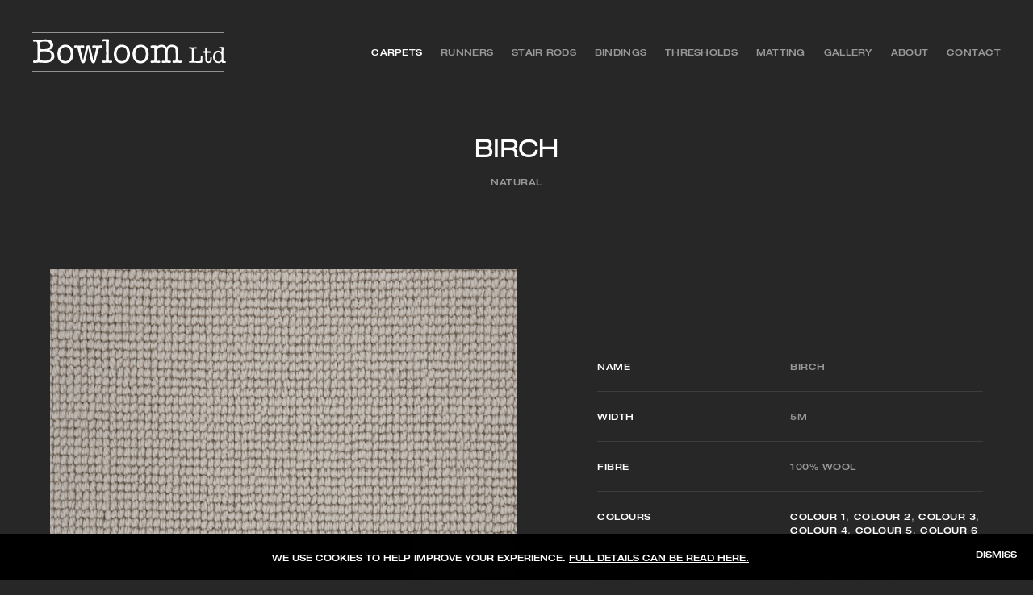

--- FILE ---
content_type: text/html; charset=UTF-8
request_url: https://bowloom.co.uk/carpet/stair-runners-bowloom-birch/
body_size: 12780
content:
<!DOCTYPE html>
<html>
<head>
    <meta charset="utf-8" />
    <meta name="viewport" content="initial-scale=1.0, width=device-width">
    <meta http-equiv="X-UA-Compatible" content="IE=edge,chrome=1" />
<script type="text/javascript">
var gform;gform||(document.addEventListener("gform_main_scripts_loaded",function(){gform.scriptsLoaded=!0}),window.addEventListener("DOMContentLoaded",function(){gform.domLoaded=!0}),gform={domLoaded:!1,scriptsLoaded:!1,initializeOnLoaded:function(o){gform.domLoaded&&gform.scriptsLoaded?o():!gform.domLoaded&&gform.scriptsLoaded?window.addEventListener("DOMContentLoaded",o):document.addEventListener("gform_main_scripts_loaded",o)},hooks:{action:{},filter:{}},addAction:function(o,n,r,t){gform.addHook("action",o,n,r,t)},addFilter:function(o,n,r,t){gform.addHook("filter",o,n,r,t)},doAction:function(o){gform.doHook("action",o,arguments)},applyFilters:function(o){return gform.doHook("filter",o,arguments)},removeAction:function(o,n){gform.removeHook("action",o,n)},removeFilter:function(o,n,r){gform.removeHook("filter",o,n,r)},addHook:function(o,n,r,t,i){null==gform.hooks[o][n]&&(gform.hooks[o][n]=[]);var e=gform.hooks[o][n];null==i&&(i=n+"_"+e.length),gform.hooks[o][n].push({tag:i,callable:r,priority:t=null==t?10:t})},doHook:function(n,o,r){var t;if(r=Array.prototype.slice.call(r,1),null!=gform.hooks[n][o]&&((o=gform.hooks[n][o]).sort(function(o,n){return o.priority-n.priority}),o.forEach(function(o){"function"!=typeof(t=o.callable)&&(t=window[t]),"action"==n?t.apply(null,r):r[0]=t.apply(null,r)})),"filter"==n)return r[0]},removeHook:function(o,n,t,i){var r;null!=gform.hooks[o][n]&&(r=(r=gform.hooks[o][n]).filter(function(o,n,r){return!!(null!=i&&i!=o.tag||null!=t&&t!=o.priority)}),gform.hooks[o][n]=r)}});
</script>

    
    <title>Birch Carpet | Bowloom Carpets London</title>

    <link rel="icon" href="https://bowloom.co.uk/wp-content/themes/bowloom/favicon.ico" type="image/x-icon">
    <link type="text/css" rel="stylesheet" href="//fast.fonts.net/cssapi/82efd07e-859b-472a-98e8-41fbb899e447.css"/>
    
    <meta name='robots' content='index, follow, max-image-preview:large, max-snippet:-1, max-video-preview:-1' />

	<!-- This site is optimized with the Yoast SEO plugin v20.3 - https://yoast.com/wordpress/plugins/seo/ -->
	<meta name="description" content="Birch Carpet from Bowloom Carpets | 127 Queenstown Road London SW8 3RH, United Kingdom" />
	<link rel="canonical" href="https://bowloom.co.uk/carpet/stair-runners-bowloom-birch/" />
	<meta property="og:locale" content="en_GB" />
	<meta property="og:type" content="article" />
	<meta property="og:title" content="Birch Carpet | Bowloom Carpets London" />
	<meta property="og:description" content="Birch Carpet from Bowloom Carpets | 127 Queenstown Road London SW8 3RH, United Kingdom" />
	<meta property="og:url" content="https://bowloom.co.uk/carpet/stair-runners-bowloom-birch/" />
	<meta property="og:site_name" content="Bowloom Ltd." />
	<meta name="twitter:card" content="summary_large_image" />
	<script type="application/ld+json" class="yoast-schema-graph">{"@context":"https://schema.org","@graph":[{"@type":"WebPage","@id":"https://bowloom.co.uk/carpet/stair-runners-bowloom-birch/","url":"https://bowloom.co.uk/carpet/stair-runners-bowloom-birch/","name":"Birch Carpet | Bowloom Carpets London","isPartOf":{"@id":"https://bowloom.co.uk/#website"},"datePublished":"2020-03-29T08:51:45+00:00","dateModified":"2020-03-29T08:51:45+00:00","description":"Birch Carpet from Bowloom Carpets | 127 Queenstown Road London SW8 3RH, United Kingdom","breadcrumb":{"@id":"https://bowloom.co.uk/carpet/stair-runners-bowloom-birch/#breadcrumb"},"inLanguage":"en-GB","potentialAction":[{"@type":"ReadAction","target":["https://bowloom.co.uk/carpet/stair-runners-bowloom-birch/"]}]},{"@type":"BreadcrumbList","@id":"https://bowloom.co.uk/carpet/stair-runners-bowloom-birch/#breadcrumb","itemListElement":[{"@type":"ListItem","position":1,"name":"Home","item":"https://bowloom.co.uk/"},{"@type":"ListItem","position":2,"name":"Carpets","item":"https://bowloom.co.uk/carpet/"},{"@type":"ListItem","position":3,"name":"Birch"}]},{"@type":"WebSite","@id":"https://bowloom.co.uk/#website","url":"https://bowloom.co.uk/","name":"Bowloom Ltd.","description":"Carpets, Rugs &amp; Stair Runners","potentialAction":[{"@type":"SearchAction","target":{"@type":"EntryPoint","urlTemplate":"https://bowloom.co.uk/?s={search_term_string}"},"query-input":"required name=search_term_string"}],"inLanguage":"en-GB"}]}</script>
	<!-- / Yoast SEO plugin. -->


<link rel='stylesheet' id='wp-block-library-css' href='https://bowloom.co.uk/wp-includes/css/dist/block-library/style.min.css?ver=6.1.6' type='text/css' media='all' />
<link rel='stylesheet' id='classic-theme-styles-css' href='https://bowloom.co.uk/wp-includes/css/classic-themes.min.css?ver=1' type='text/css' media='all' />
<style id='global-styles-inline-css' type='text/css'>
body{--wp--preset--color--black: #000000;--wp--preset--color--cyan-bluish-gray: #abb8c3;--wp--preset--color--white: #ffffff;--wp--preset--color--pale-pink: #f78da7;--wp--preset--color--vivid-red: #cf2e2e;--wp--preset--color--luminous-vivid-orange: #ff6900;--wp--preset--color--luminous-vivid-amber: #fcb900;--wp--preset--color--light-green-cyan: #7bdcb5;--wp--preset--color--vivid-green-cyan: #00d084;--wp--preset--color--pale-cyan-blue: #8ed1fc;--wp--preset--color--vivid-cyan-blue: #0693e3;--wp--preset--color--vivid-purple: #9b51e0;--wp--preset--gradient--vivid-cyan-blue-to-vivid-purple: linear-gradient(135deg,rgba(6,147,227,1) 0%,rgb(155,81,224) 100%);--wp--preset--gradient--light-green-cyan-to-vivid-green-cyan: linear-gradient(135deg,rgb(122,220,180) 0%,rgb(0,208,130) 100%);--wp--preset--gradient--luminous-vivid-amber-to-luminous-vivid-orange: linear-gradient(135deg,rgba(252,185,0,1) 0%,rgba(255,105,0,1) 100%);--wp--preset--gradient--luminous-vivid-orange-to-vivid-red: linear-gradient(135deg,rgba(255,105,0,1) 0%,rgb(207,46,46) 100%);--wp--preset--gradient--very-light-gray-to-cyan-bluish-gray: linear-gradient(135deg,rgb(238,238,238) 0%,rgb(169,184,195) 100%);--wp--preset--gradient--cool-to-warm-spectrum: linear-gradient(135deg,rgb(74,234,220) 0%,rgb(151,120,209) 20%,rgb(207,42,186) 40%,rgb(238,44,130) 60%,rgb(251,105,98) 80%,rgb(254,248,76) 100%);--wp--preset--gradient--blush-light-purple: linear-gradient(135deg,rgb(255,206,236) 0%,rgb(152,150,240) 100%);--wp--preset--gradient--blush-bordeaux: linear-gradient(135deg,rgb(254,205,165) 0%,rgb(254,45,45) 50%,rgb(107,0,62) 100%);--wp--preset--gradient--luminous-dusk: linear-gradient(135deg,rgb(255,203,112) 0%,rgb(199,81,192) 50%,rgb(65,88,208) 100%);--wp--preset--gradient--pale-ocean: linear-gradient(135deg,rgb(255,245,203) 0%,rgb(182,227,212) 50%,rgb(51,167,181) 100%);--wp--preset--gradient--electric-grass: linear-gradient(135deg,rgb(202,248,128) 0%,rgb(113,206,126) 100%);--wp--preset--gradient--midnight: linear-gradient(135deg,rgb(2,3,129) 0%,rgb(40,116,252) 100%);--wp--preset--duotone--dark-grayscale: url('#wp-duotone-dark-grayscale');--wp--preset--duotone--grayscale: url('#wp-duotone-grayscale');--wp--preset--duotone--purple-yellow: url('#wp-duotone-purple-yellow');--wp--preset--duotone--blue-red: url('#wp-duotone-blue-red');--wp--preset--duotone--midnight: url('#wp-duotone-midnight');--wp--preset--duotone--magenta-yellow: url('#wp-duotone-magenta-yellow');--wp--preset--duotone--purple-green: url('#wp-duotone-purple-green');--wp--preset--duotone--blue-orange: url('#wp-duotone-blue-orange');--wp--preset--font-size--small: 13px;--wp--preset--font-size--medium: 20px;--wp--preset--font-size--large: 36px;--wp--preset--font-size--x-large: 42px;--wp--preset--spacing--20: 0.44rem;--wp--preset--spacing--30: 0.67rem;--wp--preset--spacing--40: 1rem;--wp--preset--spacing--50: 1.5rem;--wp--preset--spacing--60: 2.25rem;--wp--preset--spacing--70: 3.38rem;--wp--preset--spacing--80: 5.06rem;}:where(.is-layout-flex){gap: 0.5em;}body .is-layout-flow > .alignleft{float: left;margin-inline-start: 0;margin-inline-end: 2em;}body .is-layout-flow > .alignright{float: right;margin-inline-start: 2em;margin-inline-end: 0;}body .is-layout-flow > .aligncenter{margin-left: auto !important;margin-right: auto !important;}body .is-layout-constrained > .alignleft{float: left;margin-inline-start: 0;margin-inline-end: 2em;}body .is-layout-constrained > .alignright{float: right;margin-inline-start: 2em;margin-inline-end: 0;}body .is-layout-constrained > .aligncenter{margin-left: auto !important;margin-right: auto !important;}body .is-layout-constrained > :where(:not(.alignleft):not(.alignright):not(.alignfull)){max-width: var(--wp--style--global--content-size);margin-left: auto !important;margin-right: auto !important;}body .is-layout-constrained > .alignwide{max-width: var(--wp--style--global--wide-size);}body .is-layout-flex{display: flex;}body .is-layout-flex{flex-wrap: wrap;align-items: center;}body .is-layout-flex > *{margin: 0;}:where(.wp-block-columns.is-layout-flex){gap: 2em;}.has-black-color{color: var(--wp--preset--color--black) !important;}.has-cyan-bluish-gray-color{color: var(--wp--preset--color--cyan-bluish-gray) !important;}.has-white-color{color: var(--wp--preset--color--white) !important;}.has-pale-pink-color{color: var(--wp--preset--color--pale-pink) !important;}.has-vivid-red-color{color: var(--wp--preset--color--vivid-red) !important;}.has-luminous-vivid-orange-color{color: var(--wp--preset--color--luminous-vivid-orange) !important;}.has-luminous-vivid-amber-color{color: var(--wp--preset--color--luminous-vivid-amber) !important;}.has-light-green-cyan-color{color: var(--wp--preset--color--light-green-cyan) !important;}.has-vivid-green-cyan-color{color: var(--wp--preset--color--vivid-green-cyan) !important;}.has-pale-cyan-blue-color{color: var(--wp--preset--color--pale-cyan-blue) !important;}.has-vivid-cyan-blue-color{color: var(--wp--preset--color--vivid-cyan-blue) !important;}.has-vivid-purple-color{color: var(--wp--preset--color--vivid-purple) !important;}.has-black-background-color{background-color: var(--wp--preset--color--black) !important;}.has-cyan-bluish-gray-background-color{background-color: var(--wp--preset--color--cyan-bluish-gray) !important;}.has-white-background-color{background-color: var(--wp--preset--color--white) !important;}.has-pale-pink-background-color{background-color: var(--wp--preset--color--pale-pink) !important;}.has-vivid-red-background-color{background-color: var(--wp--preset--color--vivid-red) !important;}.has-luminous-vivid-orange-background-color{background-color: var(--wp--preset--color--luminous-vivid-orange) !important;}.has-luminous-vivid-amber-background-color{background-color: var(--wp--preset--color--luminous-vivid-amber) !important;}.has-light-green-cyan-background-color{background-color: var(--wp--preset--color--light-green-cyan) !important;}.has-vivid-green-cyan-background-color{background-color: var(--wp--preset--color--vivid-green-cyan) !important;}.has-pale-cyan-blue-background-color{background-color: var(--wp--preset--color--pale-cyan-blue) !important;}.has-vivid-cyan-blue-background-color{background-color: var(--wp--preset--color--vivid-cyan-blue) !important;}.has-vivid-purple-background-color{background-color: var(--wp--preset--color--vivid-purple) !important;}.has-black-border-color{border-color: var(--wp--preset--color--black) !important;}.has-cyan-bluish-gray-border-color{border-color: var(--wp--preset--color--cyan-bluish-gray) !important;}.has-white-border-color{border-color: var(--wp--preset--color--white) !important;}.has-pale-pink-border-color{border-color: var(--wp--preset--color--pale-pink) !important;}.has-vivid-red-border-color{border-color: var(--wp--preset--color--vivid-red) !important;}.has-luminous-vivid-orange-border-color{border-color: var(--wp--preset--color--luminous-vivid-orange) !important;}.has-luminous-vivid-amber-border-color{border-color: var(--wp--preset--color--luminous-vivid-amber) !important;}.has-light-green-cyan-border-color{border-color: var(--wp--preset--color--light-green-cyan) !important;}.has-vivid-green-cyan-border-color{border-color: var(--wp--preset--color--vivid-green-cyan) !important;}.has-pale-cyan-blue-border-color{border-color: var(--wp--preset--color--pale-cyan-blue) !important;}.has-vivid-cyan-blue-border-color{border-color: var(--wp--preset--color--vivid-cyan-blue) !important;}.has-vivid-purple-border-color{border-color: var(--wp--preset--color--vivid-purple) !important;}.has-vivid-cyan-blue-to-vivid-purple-gradient-background{background: var(--wp--preset--gradient--vivid-cyan-blue-to-vivid-purple) !important;}.has-light-green-cyan-to-vivid-green-cyan-gradient-background{background: var(--wp--preset--gradient--light-green-cyan-to-vivid-green-cyan) !important;}.has-luminous-vivid-amber-to-luminous-vivid-orange-gradient-background{background: var(--wp--preset--gradient--luminous-vivid-amber-to-luminous-vivid-orange) !important;}.has-luminous-vivid-orange-to-vivid-red-gradient-background{background: var(--wp--preset--gradient--luminous-vivid-orange-to-vivid-red) !important;}.has-very-light-gray-to-cyan-bluish-gray-gradient-background{background: var(--wp--preset--gradient--very-light-gray-to-cyan-bluish-gray) !important;}.has-cool-to-warm-spectrum-gradient-background{background: var(--wp--preset--gradient--cool-to-warm-spectrum) !important;}.has-blush-light-purple-gradient-background{background: var(--wp--preset--gradient--blush-light-purple) !important;}.has-blush-bordeaux-gradient-background{background: var(--wp--preset--gradient--blush-bordeaux) !important;}.has-luminous-dusk-gradient-background{background: var(--wp--preset--gradient--luminous-dusk) !important;}.has-pale-ocean-gradient-background{background: var(--wp--preset--gradient--pale-ocean) !important;}.has-electric-grass-gradient-background{background: var(--wp--preset--gradient--electric-grass) !important;}.has-midnight-gradient-background{background: var(--wp--preset--gradient--midnight) !important;}.has-small-font-size{font-size: var(--wp--preset--font-size--small) !important;}.has-medium-font-size{font-size: var(--wp--preset--font-size--medium) !important;}.has-large-font-size{font-size: var(--wp--preset--font-size--large) !important;}.has-x-large-font-size{font-size: var(--wp--preset--font-size--x-large) !important;}
.wp-block-navigation a:where(:not(.wp-element-button)){color: inherit;}
:where(.wp-block-columns.is-layout-flex){gap: 2em;}
.wp-block-pullquote{font-size: 1.5em;line-height: 1.6;}
</style>
<link rel='stylesheet' id='parent-style-css' href='https://bowloom.co.uk/wp-content/themes/bowloom/css/global.css?ver=5.5.800045' type='text/css' media='' />
<script type='text/javascript' src='https://bowloom.co.uk/wp-content/themes/bowloom/js/jquery-3.1.0.min.js?ver=6.1.6' id='jquery-js'></script>
    <script type="text/javascript">
        var site_url = 'https://bowloom.co.uk';
        var theme_url = 'https://bowloom.co.uk/wp-content/themes/bowloom';
    </script>

    <!-- Google tag (gtag.js) -->
    <script async src="https://www.googletagmanager.com/gtag/js?id=G-XSPS05BSX9"></script>
    <script>
      window.dataLayer = window.dataLayer || [];
      function gtag(){dataLayer.push(arguments);}
      gtag('js', new Date());

      gtag('config', 'G-XSPS05BSX9');
    </script>



</head>
<body class="carpet-template-default single single-carpet postid-38810">


<!-- Page Wrapper -->
<main class="page-wrapper clearfix">

<!-- Header -->
<header class="header">
    <div class="content">

        <a class="logo" href="/">
            <svg data-name="Layer 1" xmlns="http://www.w3.org/2000/svg" viewBox="0 0 386.58 78.31"><path d="M248.16 29.7a11.78 11.78 0 0 1 10-5c4.12.09 7.48 1.5 9.9 5.31a7 7 0 0 1 .42-.71c3.16-3.93 7.39-5 12.17-4.5a13.55 13.55 0 0 1 5.91 2 10 10 0 0 1 4.78 8.77c.14 5.64.11 11.28.19 16.92a11.66 11.66 0 0 0 .34 2.83c.29 1.1.94 1.4 2 1.25a21.3 21.3 0 0 1 2.5-.3 1.89 1.89 0 0 1 2.15 1.73 2.08 2.08 0 0 1-1.67 2.57 11.8 11.8 0 0 1-3.56 0 31.27 31.27 0 0 0-9 .11 10 10 0 0 1-2.94-.09c-1.23-.24-1.78-1.34-1.56-2.74a1.82 1.82 0 0 1 2.08-1.56c.72 0 1.44.13 2.15.17 1.25.06 1.72-.28 1.92-1.5a18.32 18.32 0 0 0 .26-2.86c0-5.19 0-10.38-.15-15.56-.13-4-2.07-6.31-5.51-7.17a9.57 9.57 0 0 0-5.33.2 6.19 6.19 0 0 0-4.38 5.12 41.94 41.94 0 0 0-.69 6.7c-.08 3.86.05 7.74.11 11.6a11.8 11.8 0 0 0 .22 2.06 1.58 1.58 0 0 0 1.86 1.41c.66 0 1.31-.15 2-.17a2.23 2.23 0 0 1 2.39 2 2 2 0 0 1-1.82 2.34 12.07 12.07 0 0 1-3.65 0 24.25 24.25 0 0 0-8.58.12 7.5 7.5 0 0 1-2.67-.07 2.1 2.1 0 0 1-1.58-2.63 1.8 1.8 0 0 1 2.14-1.68 12.84 12.84 0 0 1 1.86.28 1.57 1.57 0 0 0 2.06-1.23 4.75 4.75 0 0 0 .22-1.23c.07-5.76.13-11.51.15-17.27a12.27 12.27 0 0 0-.41-2.75c-.77-3.3-2.6-4.8-6-5-5.34-.29-8.83 2.73-9.36 8.34-.27 2.89-.23 5.81-.29 8.72v6.66a11 11 0 0 0 .18 2.14c.31 1.53.8 1.77 2.34 1.5a7.11 7.11 0 0 1 2.3-.08 1.89 1.89 0 0 1 1.72 2.07 1.83 1.83 0 0 1-1.65 2.11 15.63 15.63 0 0 1-4.1 0 35.13 35.13 0 0 0-9.5.13 8.31 8.31 0 0 1-2.49-.08 1.94 1.94 0 0 1-1.52-2.24 1.73 1.73 0 0 1 1.62-1.93 15.34 15.34 0 0 1 3.38.14c1.12.12 1.82-.17 2.16-1.25a7 7 0 0 0 .37-2.12c0-6.8-.06-13.61-.16-20.42 0-2.55-.76-3-3.25-2.51a7.93 7.93 0 0 1-2.57.13 1.74 1.74 0 0 1-1.55-1.9 2 2 0 0 1 1.4-2.25 5.69 5.69 0 0 1 1.59-.2h7.1a1.53 1.53 0 0 1 1.76 1.6v2zM33.92 35.13c1 .41 1.95.74 2.84 1.13 3.16 1.42 5.66 3.48 6.73 6.93a12.59 12.59 0 0 1-5.12 14.36 19.38 19.38 0 0 1-11.17 3.14c-4 0-8-.26-12-.55a46.78 46.78 0 0 0-9.68.49 6.89 6.89 0 0 1-2.22-.05 2.26 2.26 0 0 1-1.85-2.81c.21-1.28 1-1.81 2.49-1.7.63 0 1.25.15 1.87.25 2.55.39 4.05-.71 4.39-3.26a16.86 16.86 0 0 0 .15-2.24V24.09A13.54 13.54 0 0 0 10 21a3.05 3.05 0 0 0-3.42-2.54c-1 0-2 .17-3 .19-1.35 0-2-.51-2.18-1.74A2 2 0 0 1 3 14.34a16.32 16.32 0 0 1 4.19 0 70.58 70.58 0 0 0 14.09 0c4-.28 8-.58 11.89.49 3.51 1 6.45 2.73 7.8 6.3 1.65 4.35 1.12 10.18-5.4 13.26-.52.24-1.03.46-1.65.74zm-10.53 2.48v.19c-1.79.08-3.6.08-5.38.27s-2.37.91-2.41 2.59c-.07 3.5-.05 7 0 10.52a11.16 11.16 0 0 0 .29 2.22 2.88 2.88 0 0 0 2.59 2.5c1.15.16 2.31.35 3.47.42 3.48.19 7 .25 10.32-1 4-1.45 5.93-4.51 5.76-9-.15-4.13-2.2-6.83-6.4-7.78a76.92 76.92 0 0 0-8.24-.93zm-7.81-10.74h-.2c.09 1.49.11 3 .3 4.48s.61 1.94 2.07 2a73.43 73.43 0 0 0 8.26 0 18.34 18.34 0 0 0 5.22-1.14 6.59 6.59 0 0 0 4.4-7.16c-.25-3.29-1.94-5.3-5.35-6.12a31.11 31.11 0 0 0-11.7-.09c-2 .29-2.83 1.22-3 3.32-.09 1.59 0 3.16 0 4.71zm96.03 4.33c-.78 3.5-1.51 6.8-2.24 10.09-1.14 5.08-2.25 10.18-3.44 15.25a10.22 10.22 0 0 1-1.27 3.05 3.92 3.92 0 0 1-6.73 0 10 10 0 0 1-1.1-2.73c-2.15-8-4.25-16.1-6.38-24.15a8.52 8.52 0 0 0-.34-1.12c-.57-1.52-1.2-1.83-2.75-1.39a8.46 8.46 0 0 1-1.31.27c-1.47.15-2.41-.44-2.6-1.6-.27-1.59.36-2.73 1.89-2.91a12.92 12.92 0 0 1 3.56.19 33.19 33.19 0 0 0 9-.06 25.93 25.93 0 0 1 3.4-.25 2.17 2.17 0 0 1 2.4 2 2.12 2.12 0 0 1-2.33 2.67 14.13 14.13 0 0 1-2.65-.39c-1.88-.42-2.93.29-2.67 2.18.34 2.55.91 5.07 1.48 7.58 1.24 5.4 2.55 10.78 3.87 16.37.13-.34.22-.5.26-.67 1.8-8.13 3.58-16.27 5.41-24.39a18.76 18.76 0 0 1 1.11-3.32 3.41 3.41 0 0 1 3.5-2c1.56 0 3 .46 3.5 2a60.71 60.71 0 0 1 1.94 6.89c1.57 7.11 3 14.24 4.58 21.51a4.33 4.33 0 0 0 .27-.64c1.66-6.91 3.33-13.8 4.94-20.72a15.25 15.25 0 0 0 .32-3.38c0-1.09-.6-1.59-1.68-1.51-.8.07-1.59.29-2.39.4a6.89 6.89 0 0 1-1.43.1 2 2 0 0 1-2.08-1.83c-.15-1.38.37-2.41 1.63-2.59a14.56 14.56 0 0 1 4 0 37.8 37.8 0 0 0 10.57-.15 6.41 6.41 0 0 1 2.05 0c1.52.29 2.16 1.47 1.77 3.06a2.18 2.18 0 0 1-2.87 1.43h-.08c-2.15-.63-2.71-.52-3.5 1.6-1.07 2.86-1.93 5.8-2.73 8.74-1.39 5.08-2.65 10.2-4 15.29a15.74 15.74 0 0 1-1.27 3.35 3.86 3.86 0 0 1-6.64.47 12 12 0 0 1-1.74-4.18c-1.71-7.81-3.3-15.65-4.93-23.48-.1-.31-.18-.56-.3-1.03zM82.28 43a23.22 23.22 0 0 1-2.4 10.34c-3.44 6.44-9.31 8.8-15.89 8.19-7.49-.7-12.16-6.28-13.45-13.08A25 25 0 0 1 51.36 35C54 27.86 60 24.05 68 24.81s12.69 6.61 13.8 13.57c.25 1.53.32 3.09.48 4.62zm-26.82.21a60.8 60.8 0 0 0 1 6.18c.9 3.32 2.71 6 6.17 7.2a9.83 9.83 0 0 0 12.83-6.4 22.89 22.89 0 0 0 0-14.76 8.56 8.56 0 0 0-3.86-4.92 10.15 10.15 0 0 0-14.43 4.59 23.66 23.66 0 0 0-1.71 8.13zm107.15-.03a25.92 25.92 0 0 1 1.55-8.56c2.85-7.14 8.81-10.51 16.5-9.82 8.19.74 12.7 6.63 13.82 13.51.8 4.94.59 9.83-1.61 14.43-3.25 6.78-9.28 9.46-16.22 8.81-7.65-.72-12.22-6.55-13.45-13.19-.31-1.71-.4-3.45-.59-5.18zm5.54.11a58.6 58.6 0 0 0 1 6.09c1.56 5.76 5.76 8.51 11.47 7.56 4.12-.68 6.51-3.43 7.7-7.22a23.26 23.26 0 0 0 0-13.82 8.84 8.84 0 0 0-4.08-5.4 10.12 10.12 0 0 0-14.39 4.68 23.73 23.73 0 0 0-1.7 8.11zm31.9-.14a26 26 0 0 1 1.53-8.48c2.84-7.18 8.83-10.57 16.55-9.86 7.91.71 12.6 6.33 13.78 13.45.81 4.93.6 9.82-1.58 14.43-3.22 6.78-9.27 9.53-16.27 8.85-7.58-.73-12.21-6.5-13.42-13.22-.31-1.71-.4-3.45-.59-5.17zm5.75.92a17.85 17.85 0 0 0 1.48 7.22 9.39 9.39 0 0 0 11.29 5.57c3.87-.92 6.1-3.56 7.22-7.18a23.4 23.4 0 0 0 0-13.74 8.89 8.89 0 0 0-4.14-5.46 10.1 10.1 0 0 0-14.36 4.74 21 21 0 0 0-1.49 8.85zM.1 78.25v-.88h383l.05.88zM383.16.1v.84H.11V.1z"/><path d="M147.17 37.17V22.41a23.89 23.89 0 0 0-.18-3.05 1.88 1.88 0 0 0-2.43-1.71 20 20 0 0 1-2.75.39 1.86 1.86 0 0 1-2.09-1.87c-.15-1.34.39-2.31 1.65-2.45a36.86 36.86 0 0 1 3.93 0c1.58 0 3.17-.06 4.75-.11a3.32 3.32 0 0 0 .44-.06c2-.18 2.54.34 2.46 2.3-.13 3.32-.41 6.65-.44 10-.08 9.06-.07 18.12-.07 27.18a8.18 8.18 0 0 0 .36 2.3 1.55 1.55 0 0 0 2.09 1.15c.59-.12 1.16-.3 1.75-.39 1.59-.25 2.62.44 2.77 1.81.2 1.74-.58 2.75-2.31 2.8a15.69 15.69 0 0 1-3.14-.19 29.89 29.89 0 0 0-9.67.12 9.08 9.08 0 0 1-2.94-.09c-1.24-.23-1.8-1.3-1.63-2.69a1.86 1.86 0 0 1 2.17-1.78 17 17 0 0 1 2.74.42c1.34.26 2.11-.17 2.18-1.53.19-3.38.29-6.77.36-10.15.05-2.54 0-5.09 0-7.64zM378.3 57.92a8 8 0 0 1-4.92 3c-5.48 1-10-1.7-11.66-7a16.24 16.24 0 0 1 .2-10.77A9.61 9.61 0 0 1 373.86 37a7.5 7.5 0 0 1 4 2.89c0-2.3.08-4.5 0-6.69-.05-1-.64-1.28-1.65-1.21a17.74 17.74 0 0 1-1.79.14 1.31 1.31 0 0 1-1.49-1.23 1.37 1.37 0 0 1 1.21-1.68 7 7 0 0 1 1.52-.1c1.25 0 2.51.09 3.75 0 1.83-.13 2.35.29 2.3 2.13 0 1.59-.15 3.18-.16 4.77q-.09 9.35-.13 18.71a14.11 14.11 0 0 0 .15 1.7c.13 1 .5 1.33 1.56 1.27.63 0 1.25-.16 1.88-.15a1.32 1.32 0 0 1 1.43 1.3 1.37 1.37 0 0 1-1.17 1.64 5.76 5.76 0 0 1-1.25.1h-4.21c-.92 0-1.36-.36-1.44-1.33-.1-.38-.07-.73-.07-1.34zm-.3-9h-.1c0-.93.05-1.86 0-2.79a6.36 6.36 0 0 0-2.51-5.23 6.44 6.44 0 0 0-10 3.38 14.61 14.61 0 0 0-.44 7.19 8.25 8.25 0 0 0 2.17 4.65 6.25 6.25 0 0 0 6.79 1.55 5.41 5.41 0 0 0 3.91-5.07c.07-1.22.11-2.45.18-3.68zm-51 11.46h-9.36c-1.07 0-2.15.15-3.23.15a1.44 1.44 0 0 1-1.65-1.3c-.15-1.19.36-1.77 1.56-1.74.56 0 1.13.13 1.7.16a2.16 2.16 0 0 0 2.49-1.93 9.66 9.66 0 0 0 .16-1.78V36.03a7.82 7.82 0 0 0-.26-2 1.93 1.93 0 0 0-2.1-1.59c-.65 0-1.31.06-2 .05a1.4 1.4 0 0 1-1.59-1.34 1.37 1.37 0 0 1 1.36-1.65 11.5 11.5 0 0 1 2.68.16 24.11 24.11 0 0 0 8.76-.13 4.8 4.8 0 0 1 1.69 0 1.36 1.36 0 0 1 1.19 1.62 1.38 1.38 0 0 1-1.51 1.33c-.63 0-1.26-.05-1.88-.05a2.09 2.09 0 0 0-2.37 1.94 7.92 7.92 0 0 0-.16 1.61v17.81a16.8 16.8 0 0 0 .13 1.88c.16 1.27.56 1.75 1.84 1.77 3 0 5.94 0 8.89-.12 2-.12 2.87-1.11 3-3.16.05-1.37 0-2.76-.05-4.14a9 9 0 0 1 0-1.16 1.44 1.44 0 0 1 1.7-1.43c1.05 0 1.74.58 1.72 1.57 0 1.25-.3 2.5-.33 3.75 0 1.73 0 3.47.08 5.2.07 1.93-.57 2.63-2.51 2.63h-10zm18.27-11.98v-6.3c0-1.16-.22-1.34-1.38-1.34h-1.17a1.58 1.58 0 0 1-1.54-1.65 1.61 1.61 0 0 1 1.62-1.58h1.26c1 0 1.19-.18 1.21-1.22v-4.58a1.45 1.45 0 0 1 1.58-1.58c1.2-.06 1.8.48 1.83 1.78 0 1.5.05 3 0 4.5 0 .83.3 1.13 1.11 1.11h4.68c1.18 0 1.74.53 1.74 1.58a1.52 1.52 0 0 1-1.7 1.65h-4.68c-.8 0-1.15.25-1.14 1.08v11.78a7.65 7.65 0 0 0 .35 2.12 2.73 2.73 0 0 0 2.96 2.1 2.84 2.84 0 0 0 3-2.35 30.14 30.14 0 0 0 .24-3.57 12.18 12.18 0 0 1 .13-1.6 1.37 1.37 0 0 1 1.5-1.14c.81 0 1.43.37 1.5 1.13.23 2.74.21 5.47-1.18 8a4.73 4.73 0 0 1-1.19 1.33 8 8 0 0 1-8 .39c-1.94-1.18-2.44-3.12-2.55-5.17s0-4.32 0-6.47z"/></svg>        </a>

        <nav class="menu clearfix">
            <ul>
                <li class="menu-item current-menu-item"><a href="/carpets/">Carpets</a></li>
                <li class="menu-item"><a href="/stair-runners/">Runners</a></li>
                <li class="menu-item"><a href="/stair-rods/">Stair Rods</a></li>
                <li class="menu-item"><a href="/carpet-bindings/">Bindings</a></li>
                <li class="menu-item"><a href="/carpet-thresholds/">Thresholds</a></li>
                <li class="menu-item"><a href="/entrance-matting/">Matting</a></li>
                <li class="menu-item"><a href="/gallery/">Gallery</a></li>
                <li class="menu-item"><a href="/about/">About</a></li>
                <li class="menu-item"><a href="/contact/">Contact</a></li>
            </ul>
        </nav>

        <button class="nav-toggle">
          <span></span>
          <span></span>
          <span></span>
        </button>

    </div>
</header>
<section class="section align--center inner-intro narrow top-pad bg--default">
    <div class="container">
        <div class="col-wrapper clearfix">
            <div class="col--100">
                <div class="text">
                    <h1>Birch</h1>
                    <a class="link--text link--inherit" href="/carpets/?type=natural">Natural</a>                </div>
            </div>
        </div>
    </div>
</section>

<section class="section product-details align--left bg--default">
    <div class="container">

        <div class="display-table">
        
            <div class="display-table-cell product-gallery">
                                <div class="gallery-images js-products-full">

                    <div class="gallery-item is-active selector bg--cover" data-number="1" style="background-image: url('https://bowloom.co.uk/wp-content/uploads/2020/03/stair-runners-bowloom-birch-1.jpg')" data-src="https://bowloom.co.uk/wp-content/uploads/2020/03/stair-runners-bowloom-birch-1.jpg"></div>

                                            <div class="gallery-item selector image bg--cover" data-number="2" style="background-image: url('https://bowloom.co.uk/wp-content/uploads/2020/03/stair-runners-bowloom-birch-2.jpg');" data-src="https://bowloom.co.uk/wp-content/uploads/2020/03/stair-runners-bowloom-birch-2.jpg"></div>
                                            <div class="gallery-item selector image bg--cover" data-number="3" style="background-image: url('https://bowloom.co.uk/wp-content/uploads/2020/03/stair-runners-bowloom-birch-3.jpg');" data-src="https://bowloom.co.uk/wp-content/uploads/2020/03/stair-runners-bowloom-birch-3.jpg"></div>
                                            <div class="gallery-item selector image bg--cover" data-number="4" style="background-image: url('https://bowloom.co.uk/wp-content/uploads/2020/03/stair-runners-bowloom-birch-4.jpg');" data-src="https://bowloom.co.uk/wp-content/uploads/2020/03/stair-runners-bowloom-birch-4.jpg"></div>
                                            <div class="gallery-item selector image bg--cover" data-number="5" style="background-image: url('https://bowloom.co.uk/wp-content/uploads/2020/03/stair-runners-bowloom-birch-5.jpg');" data-src="https://bowloom.co.uk/wp-content/uploads/2020/03/stair-runners-bowloom-birch-5.jpg"></div>
                                            <div class="gallery-item selector image bg--cover" data-number="6" style="background-image: url('https://bowloom.co.uk/wp-content/uploads/2020/03/stair-runners-bowloom-birch-6-1200x752.jpg');" data-src="https://bowloom.co.uk/wp-content/uploads/2020/03/stair-runners-bowloom-birch-6.jpg"></div>
                    

                    <div class="thumbs js-product-thumbs clearfix">
                        <div class="owl-carousel">
                                                            <div class="thumb">
                                    <div class="image bg--cover current" data-image="https://bowloom.co.uk/wp-content/uploads/2020/03/stair-runners-bowloom-birch-1-640x640.jpg" data-number="1" style="background-image: url('https://bowloom.co.uk/wp-content/uploads/2020/03/stair-runners-bowloom-birch-1-640x640.jpg')"></div></div>
                                                            <div class="thumb">
                                    <div class="image bg--cover" data-image="https://bowloom.co.uk/wp-content/uploads/2020/03/stair-runners-bowloom-birch-2-640x640.jpg" data-number="2" style="background-image: url('https://bowloom.co.uk/wp-content/uploads/2020/03/stair-runners-bowloom-birch-2-640x640.jpg')"></div></div>
                                                            <div class="thumb">
                                    <div class="image bg--cover" data-image="https://bowloom.co.uk/wp-content/uploads/2020/03/stair-runners-bowloom-birch-3-640x640.jpg" data-number="3" style="background-image: url('https://bowloom.co.uk/wp-content/uploads/2020/03/stair-runners-bowloom-birch-3-640x640.jpg')"></div></div>
                                                            <div class="thumb">
                                    <div class="image bg--cover" data-image="https://bowloom.co.uk/wp-content/uploads/2020/03/stair-runners-bowloom-birch-4-640x640.jpg" data-number="4" style="background-image: url('https://bowloom.co.uk/wp-content/uploads/2020/03/stair-runners-bowloom-birch-4-640x640.jpg')"></div></div>
                                                            <div class="thumb">
                                    <div class="image bg--cover" data-image="https://bowloom.co.uk/wp-content/uploads/2020/03/stair-runners-bowloom-birch-5-640x640.jpg" data-number="5" style="background-image: url('https://bowloom.co.uk/wp-content/uploads/2020/03/stair-runners-bowloom-birch-5-640x640.jpg')"></div></div>
                                                            <div class="thumb">
                                    <div class="image bg--cover" data-image="https://bowloom.co.uk/wp-content/uploads/2020/03/stair-runners-bowloom-birch-6-640x640.jpg" data-number="6" style="background-image: url('https://bowloom.co.uk/wp-content/uploads/2020/03/stair-runners-bowloom-birch-6-640x640.jpg')"></div></div>
                                                    </div>
                    </div>

                </div>
                <p class="js-products-number"><span>colour 1</span> Shown above</p>
                 
            </div>

            <div class="list display-table-cell">
                <div class="text">
                    <ul>
                        <li class="clearfix">
                            <div class="f--left"><span>Name</span></div>
                            <div class="f--left">Birch</div>
                        </li>
                        <li class="clearfix">
                            <div class="f--left"><span>Width</span></div>
                            <div class="f--left">5m</div>
                        </li>
                        <li class="clearfix">
                            <div class="f--left"><span>Fibre</span></div>
                            <div class="f--left">100% wool </div>
                        </li>
                                                <li class="clearfix">
                            <div class="f--left"><span>Colours</span></div>
                            <div class="f--left js-product-text">
                            <span class="colour-text" data-image="https://bowloom.co.uk/wp-content/uploads/2020/03/stair-runners-bowloom-birch-1-508x450.jpg" data-number="1">colour 1</span>, <span class="colour-text" data-image="https://bowloom.co.uk/wp-content/uploads/2020/03/stair-runners-bowloom-birch-2-508x450.jpg" data-number="2">colour 2</span>, <span class="colour-text" data-image="https://bowloom.co.uk/wp-content/uploads/2020/03/stair-runners-bowloom-birch-3-508x450.jpg" data-number="3">colour 3</span>, <span class="colour-text" data-image="https://bowloom.co.uk/wp-content/uploads/2020/03/stair-runners-bowloom-birch-4-508x450.jpg" data-number="4">colour 4</span>, <span class="colour-text" data-image="https://bowloom.co.uk/wp-content/uploads/2020/03/stair-runners-bowloom-birch-5-508x450.jpg" data-number="5">colour 5</span>, <span class="colour-text" data-image="https://bowloom.co.uk/wp-content/uploads/2020/03/stair-runners-bowloom-birch-6-508x450.jpg" data-number="6">colour 6</span>                            </div>
                        </li>
                                                <li class="clearfix">
                            <div class="f--left"><span>Share</span></div>
                            <div class="f--left">
                                <nav class="share clearfix">
                                    <ul>
                                        <li class="facebook"><a href="https://www.facebook.com/sharer/sharer.php?u=https://bowloom.co.uk/carpet/stair-runners-bowloom-birch/" target="_blank"><i class="icon-facebook"></i></a></li>
                                        <li class="twitter"><a href="https://twitter.com/intent/tweet?source=https://bowloom.co.uk/carpet/stair-runners-bowloom-birch/&text=https://bowloom.co.uk/carpet/stair-runners-bowloom-birch/" target="_blank"><i class="icon-twitter"></i></a></li>
                                        <li class="pinterest"><a href="http://pinterest.com/pin/create/button/?url=https://bowloom.co.uk/carpet/stair-runners-bowloom-birch/" target="_blank"><i class="icon-pinterest"></i></a></li>
                                        <li class="mail"><a href="mailto:?subject=Birch - https://bowloom.co.uk/carpet/stair-runners-bowloom-birch/" target="_blank" target="_blank"><i class="icon-mail"></i></a></li>
                                    </ul>
                                </nav>
                            </div>
                        </li>
                    </ul> 
                </div>
            </div>
        </div>

    </div>
</section>

<section class="section align--center narrow bottom-pad bg--default">
    <div class="container">
        <div class="col-wrapper clearfix">
            <div class="col--100">
                <div class="text">
                    <a class="btn btn--primary" href="">Back to Carpets</a>
                </div>
            </div>
        </div>
    </div>
</section>



<!-- Full Bleed -->
<section class="section section--full-bleed align--left">
	<div class="full-bleed bg--cover" style="background-image:url('https://bowloom.co.uk/wp-content/uploads/2021/01/Showroom-1800x750.jpg')"></div>
	    <div class="display-table">
	        <div class="display-table-cell">
	            <div class="container">
	                <div class="text">
	                	<p>PLEASE EMAIL WITH ALL ENQUIRIES</p>
	                </div>
	            </div>
	        </div>
		</div>
</section>


<section class="section newsletter floated-title top-pad">
	<div class="container">
		<div class="bordered-box">
			<div class="col-wrapper clearfix">
				<div class="col--33">
					<h3>Sign up to our newsletter</h3>
				</div>
				<div class="col--66">
					<script type="text/javascript"></script>
                <div class='gf_browser_chrome gform_wrapper gform_legacy_markup_wrapper gform-theme--no-framework' data-form-theme='legacy' data-form-index='0' id='gform_wrapper_2' ><div id='gf_2' class='gform_anchor' tabindex='-1'></div><form method='post' enctype='multipart/form-data'  id='gform_2'  action='/carpet/stair-runners-bowloom-birch/#gf_2' data-formid='2' novalidate>
                        <div class='gform-body gform_body'><ul id='gform_fields_2' class='gform_fields top_label form_sublabel_below description_below'><li id="field_2_1"  class="gfield gfield--type-email gfield_contains_required field_sublabel_below gfield--no-description field_description_below gfield_visibility_visible"  data-js-reload="field_2_1"><label class='gfield_label gform-field-label' for='input_2_1' >Email address<span class="gfield_required"><span class="gfield_required gfield_required_asterisk">*</span></span></label><div class='ginput_container ginput_container_email'>
                            <input name='input_1' id='input_2_1' type='email' value='' class='medium' tabindex='1'  placeholder='Email address' aria-required="true" aria-invalid="false"  />
                        </div></li></ul></div>
        <div class='gform_footer top_label'> <button type="submit" class="btn btn--primary" id="gform_submit_button_2">Sign Up</button> 
            <input type='hidden' class='gform_hidden' name='is_submit_2' value='1' />
            <input type='hidden' class='gform_hidden' name='gform_submit' value='2' />
            
            <input type='hidden' class='gform_hidden' name='gform_unique_id' value='' />
            <input type='hidden' class='gform_hidden' name='state_2' value='WyJbXSIsIjQwNzQ0OGNlMmRkOGIxZGIyMGUzN2ZjYTRlNWYzNDMzIl0=' />
            <input type='hidden' class='gform_hidden' name='gform_target_page_number_2' id='gform_target_page_number_2' value='0' />
            <input type='hidden' class='gform_hidden' name='gform_source_page_number_2' id='gform_source_page_number_2' value='1' />
            <input type='hidden' name='gform_field_values' value='' />
            
        </div>
                        </form>
                        </div><script type="text/javascript">
gform.initializeOnLoaded( function() {gformInitSpinner( 2, 'https://bowloom.co.uk/wp-content/plugins/gravityforms/images/spinner.svg', true );jQuery('#gform_ajax_frame_2').on('load',function(){var contents = jQuery(this).contents().find('*').html();var is_postback = contents.indexOf('GF_AJAX_POSTBACK') >= 0;if(!is_postback){return;}var form_content = jQuery(this).contents().find('#gform_wrapper_2');var is_confirmation = jQuery(this).contents().find('#gform_confirmation_wrapper_2').length > 0;var is_redirect = contents.indexOf('gformRedirect(){') >= 0;var is_form = form_content.length > 0 && ! is_redirect && ! is_confirmation;var mt = parseInt(jQuery('html').css('margin-top'), 10) + parseInt(jQuery('body').css('margin-top'), 10) + 100;if(is_form){jQuery('#gform_wrapper_2').html(form_content.html());if(form_content.hasClass('gform_validation_error')){jQuery('#gform_wrapper_2').addClass('gform_validation_error');} else {jQuery('#gform_wrapper_2').removeClass('gform_validation_error');}setTimeout( function() { /* delay the scroll by 50 milliseconds to fix a bug in chrome */ jQuery(document).scrollTop(jQuery('#gform_wrapper_2').offset().top - mt); }, 50 );if(window['gformInitDatepicker']) {gformInitDatepicker();}if(window['gformInitPriceFields']) {gformInitPriceFields();}var current_page = jQuery('#gform_source_page_number_2').val();gformInitSpinner( 2, 'https://bowloom.co.uk/wp-content/plugins/gravityforms/images/spinner.svg', true );jQuery(document).trigger('gform_page_loaded', [2, current_page]);window['gf_submitting_2'] = false;}else if(!is_redirect){var confirmation_content = jQuery(this).contents().find('.GF_AJAX_POSTBACK').html();if(!confirmation_content){confirmation_content = contents;}setTimeout(function(){jQuery('#gform_wrapper_2').replaceWith(confirmation_content);jQuery(document).scrollTop(jQuery('#gf_2').offset().top - mt);jQuery(document).trigger('gform_confirmation_loaded', [2]);window['gf_submitting_2'] = false;wp.a11y.speak(jQuery('#gform_confirmation_message_2').text());}, 50);}else{jQuery('#gform_2').append(contents);if(window['gformRedirect']) {gformRedirect();}}jQuery(document).trigger('gform_post_render', [2, current_page]);gform.utils.trigger({ event: 'gform/postRender', native: false, data: { formId: 2, currentPage: current_page } });} );} );
</script>
				</div>
			</div>
		</div>
	</div>
</section>


<footer class="footer">
	<div class="footer-info">
		<div class="container">
			<div class="col-wrapper clearfix">
				<div class="col--33 footer-nav">
					<h3>Quick Links</h3>
			        <nav class="menu clearfix">
			            <ul>
			                <li class="menu-item"><a href="/carpets/">Carpets</a></li>
			                <li class="menu-item"><a href="/stair-runners/">Runners</a></li>
			                <li class="menu-item"><a href="/stair-rods/">Stair Rods</a></li>
			                <li class="menu-item"><a href="/carpet-thresholds/">Thresholds</a></li>
			                <li class="menu-item"><a href="/entrance-matting/">Matting</a></li>
			                <li class="menu-item"><a href="/gallery/">Gallery</a></li>
			                <li class="menu-item"><a href="/about/">About</a></li>
			                <li class="menu-item"><a href="/terms-and-conditions/">Terms &amp; Conditions</a></li>
			                <li class="menu-item"><a href="/privacy-policy/">Privacy Policy</a></li>
			            </ul>
			        </nav>
				</div>
				<div class="col--33 contact">
					<h3>Contact Us</h3>
															<p class="no-margin"><span>e:</span> <a class="link--underline" href="mailto:info@bowloom.co.uk">info@bowloom.co.uk</a></p>					
				</div>

				<div class="col--33 social">
					<h3>Social</h3>
					<p>Keep in touch with us on<br />our social media pages</p>
					<nav>
						<ul>
							<li class="facebook"><a href="https://www.facebook.com/bowloomltd" target="_blank"><i class="icon-facebook"></i></a></li>							<li class="twitter"><a href="https://www.twitter.com/BowloomLtd" target="_blank"><i class="icon-twitter"></i></a></li>							<li class="instagram"><a href="https://www.instagram.com/bowloom_carpets" target="_blank"><i class="icon-instagrem"></i></a></li>														<li class="linkedin"><a href="https://uk.linkedin.com/company/bowloom-limited" target="_blank"><i class="icon-linkedin"></i></a></li>						</ul>
					</nav>
				</div>
			</div>
		</div>
	</div>
	<div class="copyright">
		<div class="container clearfix">
			<p class="f--left">&copy; Bowloom Ltd. All rights reserved.</p>
			<p class="f--right">Site by <a class="link--inherit" href="http://www.unionroom.com/" rel="nofollow">Union Room</a></p>
		</div>
	</div>
</footer>

</main>
<!--/ End of Page Wrapper -->


<!-- Blocker -->
<div class="blocker"></div>

<!--Cookie Consent-->
<script>
    window.cookieconsent_options = {
        message: 'We use cookies to help improve your experience.',
        learnMore: 'Full details can be read here.',
        dismiss: 'DISMISS',
        theme: 'https://bowloom.co.uk/wp-content/themes/bowloom/css/cookies.css',
        link: '/privacy-policy/'
    }
</script>

<script type='text/javascript' src='https://bowloom.co.uk/wp-content/themes/bowloom/js/waypoints.min.js?ver=1.2' id='js-waypoints-js'></script>
<script type='text/javascript' src='https://bowloom.co.uk/wp-content/themes/bowloom/js/jquery.cookie.js?ver=1.0' id='js-cookie-js'></script>
<script type='text/javascript' src='https://bowloom.co.uk/wp-content/themes/bowloom/js/cookieconsent.js?ver=1.0' id='cookiesjs-js'></script>
<script type='text/javascript' src='https://bowloom.co.uk/wp-content/themes/bowloom/js/lightgallery.min.js?ver=1.0' id='lightgallery-js'></script>
<script type='text/javascript' src='https://bowloom.co.uk/wp-content/themes/bowloom/js/owl.carousel.min.js?ver=1.0' id='owlcarousel-js'></script>
<script type='text/javascript' src='https://bowloom.co.uk/wp-includes/js/dist/vendor/regenerator-runtime.min.js?ver=0.13.9' id='regenerator-runtime-js'></script>
<script type='text/javascript' src='https://bowloom.co.uk/wp-includes/js/dist/vendor/wp-polyfill.min.js?ver=3.15.0' id='wp-polyfill-js'></script>
<script type='text/javascript' src='https://bowloom.co.uk/wp-includes/js/dist/dom-ready.min.js?ver=392bdd43726760d1f3ca' id='wp-dom-ready-js'></script>
<script type='text/javascript' src='https://bowloom.co.uk/wp-includes/js/dist/hooks.min.js?ver=4169d3cf8e8d95a3d6d5' id='wp-hooks-js'></script>
<script type='text/javascript' src='https://bowloom.co.uk/wp-includes/js/dist/i18n.min.js?ver=9e794f35a71bb98672ae' id='wp-i18n-js'></script>
<script type='text/javascript' id='wp-i18n-js-after'>
wp.i18n.setLocaleData( { 'text direction\u0004ltr': [ 'ltr' ] } );
</script>
<script type='text/javascript' id='wp-a11y-js-translations'>
( function( domain, translations ) {
	var localeData = translations.locale_data[ domain ] || translations.locale_data.messages;
	localeData[""].domain = domain;
	wp.i18n.setLocaleData( localeData, domain );
} )( "default", {"translation-revision-date":"2022-11-10 21:57:55+0000","generator":"GlotPress\/4.0.0-beta.2","domain":"messages","locale_data":{"messages":{"":{"domain":"messages","plural-forms":"nplurals=2; plural=n != 1;","lang":"en_GB"},"Notifications":["Notifications"]}},"comment":{"reference":"wp-includes\/js\/dist\/a11y.js"}} );
</script>
<script type='text/javascript' src='https://bowloom.co.uk/wp-includes/js/dist/a11y.min.js?ver=ecce20f002eda4c19664' id='wp-a11y-js'></script>
<script type='text/javascript' defer='defer' src='https://bowloom.co.uk/wp-content/plugins/gravityforms/js/jquery.json.min.js?ver=2.7.17' id='gform_json-js'></script>
<script type='text/javascript' id='gform_gravityforms-js-extra'>
/* <![CDATA[ */
var gform_i18n = {"datepicker":{"days":{"monday":"Mo","tuesday":"Tu","wednesday":"We","thursday":"Th","friday":"Fr","saturday":"Sa","sunday":"Su"},"months":{"january":"January","february":"February","march":"March","april":"April","may":"May","june":"June","july":"July","august":"August","september":"September","october":"October","november":"November","december":"December"},"firstDay":1,"iconText":"Select date"}};
var gf_legacy_multi = [];
var gform_gravityforms = {"strings":{"invalid_file_extension":"This type of file is not allowed. Must be one of the following:","delete_file":"Delete this file","in_progress":"in progress","file_exceeds_limit":"File exceeds size limit","illegal_extension":"This type of file is not allowed.","max_reached":"Maximum number of files reached","unknown_error":"There was a problem while saving the file on the server","currently_uploading":"Please wait for the uploading to complete","cancel":"Cancel","cancel_upload":"Cancel this upload","cancelled":"Cancelled"},"vars":{"images_url":"https:\/\/bowloom.co.uk\/wp-content\/plugins\/gravityforms\/images"}};
var gf_global = {"gf_currency_config":{"name":"Pound Sterling","symbol_left":"&#163;","symbol_right":"","symbol_padding":" ","thousand_separator":",","decimal_separator":".","decimals":2,"code":"GBP"},"base_url":"https:\/\/bowloom.co.uk\/wp-content\/plugins\/gravityforms","number_formats":[],"spinnerUrl":"https:\/\/bowloom.co.uk\/wp-content\/plugins\/gravityforms\/images\/spinner.svg","version_hash":"6740a2134a2c65a01228d3f42dae91d1","strings":{"newRowAdded":"New row added.","rowRemoved":"Row removed","formSaved":"The form has been saved.  The content contains the link to return and complete the form."}};
/* ]]> */
</script>
<script type='text/javascript' defer='defer' src='https://bowloom.co.uk/wp-content/plugins/gravityforms/js/gravityforms.min.js?ver=2.7.17' id='gform_gravityforms-js'></script>
<script type='text/javascript' defer='defer' src='https://bowloom.co.uk/wp-content/plugins/gravityforms/js/placeholders.jquery.min.js?ver=2.7.17' id='gform_placeholder-js'></script>
<script type='text/javascript' defer='defer' src='https://bowloom.co.uk/wp-content/plugins/gravityforms/assets/js/dist/utils.min.js?ver=59d951b75d934ae23e0ea7f9776264aa' id='gform_gravityforms_utils-js'></script>
<script type='text/javascript' defer='defer' src='https://bowloom.co.uk/wp-content/plugins/gravityforms/assets/js/dist/vendor-theme.min.js?ver=4ef53fe41c14a48b294541d9fc37387e' id='gform_gravityforms_theme_vendors-js'></script>
<script type='text/javascript' id='gform_gravityforms_theme-js-extra'>
/* <![CDATA[ */
var gform_theme_config = {"common":{"form":{"honeypot":{"version_hash":"6740a2134a2c65a01228d3f42dae91d1"}}},"hmr_dev":"","public_path":"https:\/\/bowloom.co.uk\/wp-content\/plugins\/gravityforms\/assets\/js\/dist\/"};
/* ]]> */
</script>
<script type='text/javascript' defer='defer' src='https://bowloom.co.uk/wp-content/plugins/gravityforms/assets/js/dist/scripts-theme.min.js?ver=f4d12a887a23a8c5755fd2b956bc8fcf' id='gform_gravityforms_theme-js'></script>
<script type='text/javascript' src='https://bowloom.co.uk/wp-content/themes/bowloom/js/global.js?ver=1.5' id='globaljs-js'></script>
<script type="text/javascript">
gform.initializeOnLoaded( function() { jQuery(document).on('gform_post_render', function(event, formId, currentPage){if(formId == 2) {if(typeof Placeholders != 'undefined'){
                        Placeholders.enable();
                    }} } );jQuery(document).on('gform_post_conditional_logic', function(event, formId, fields, isInit){} ) } );
</script>
<script type="text/javascript">
gform.initializeOnLoaded( function() {jQuery(document).trigger('gform_post_render', [2, 1]);gform.utils.trigger({ event: 'gform/postRender', native: false, data: { formId: 2, currentPage: 1 } });} );
</script>

</body>
</html>

--- FILE ---
content_type: text/css
request_url: https://bowloom.co.uk/wp-content/themes/bowloom/css/global.css?ver=5.5.800045
body_size: 10650
content:
article,aside,details,figcaption,figure,footer,header,hgroup,nav,section{display:block}audio,canvas,video{display:inline-block;*display:inline;*zoom:1}[hidden],audio:not([controls]){display:none}html{font-size:100%;-webkit-text-size-adjust:100%;-ms-text-size-adjust:100%}body{font-size:16px}blockquote,body,h1,h2,h3,h4,h5,h6,p{margin:0}a:focus{outline:thin dotted}a:active,a:hover{outline:0}abbr[title]{border-bottom:1px dotted}b,strong{font-weight:700}dfn{font-style:italic}hr{display:block;height:1px;border:0;border-top:1px solid #ccc;margin:3% 0;padding:0}ins{background:#ff9;text-decoration:none}ins,mark{color:#000}mark{background:#ff0;font-style:italic;font-weight:700}code,kbd,pre,samp{font-family:monospace,serif;_font-family:courier new,monospace;font-size:1em}pre{white-space:pre;white-space:pre-wrap;word-wrap:break-word}q{quotes:none}q:after,q:before{content:"";content:none}small{font-size:85%}sub,sup{font-size:75%;line-height:0;position:relative;vertical-align:baseline}sup{top:-.5em}sub{bottom:-.25em}ol,ul{padding:0}dd,ol,ul{margin:0}nav ol,nav ul{list-style:none;list-style-image:none;margin:0;padding:0}img{border:0;-ms-interpolation-mode:bicubic}svg:not(:root){overflow:hidden}figure,form{margin:0}fieldset{margin:0}fieldset,legend{border:0;padding:0}legend{*margin-left:-7px}button,input,select,textarea{font-size:100%;margin:0;vertical-align:baseline;*vertical-align:middle}button,input{line-height:normal;*overflow:visible}table button,table input{*overflow:auto}[role=button],button,input[type=button],input[type=reset],input[type=submit]{cursor:pointer;-webkit-appearance:button}input[type=checkbox],input[type=radio]{box-sizing:border-box;padding:0}input[type=search]{-webkit-appearance:textfield;box-sizing:content-box}input[type=search]::-webkit-search-decoration{-webkit-appearance:none}button::-moz-focus-inner{border:0;padding:0}textarea{overflow:auto;vertical-align:top;resize:vertical}input:invalid,textarea:invalid{background-color:#f0dddd}table{border-collapse:collapse;border-spacing:0}td{vertical-align:top}.nocallout{-webkit-touch-callout:none}textarea[contenteditable]{-webkit-appearance:none}.gifhidden{position:absolute;left:-100%}.ir{display:block;border:0;text-indent:-999em;overflow:hidden;background-color:transparent;background-repeat:no-repeat;text-align:left;direction:ltr}.ir br{display:none}.hidden{display:none!important;visibility:hidden}.visuallyhidden{border:0;clip:rect(0 0 0 0);height:1px;margin:-1px;overflow:hidden;padding:0;position:absolute;width:1px}.visuallyhidden.focusable:active,.visuallyhidden.focusable:focus{clip:auto;height:auto;margin:0;overflow:visible;position:static;width:auto}.invisible{visibility:hidden}.clearfix:after,.clearfix:before{content:"";display:table}.clearfix:after{clear:both}.clearfix{*zoom:1}a:active,a:focus{outline:none}*,:after,:before{box-sizing:border-box;-moz-box-sizing:border-box;-webkit-box-sizing:border-box}svg{width:100%!important;height:auto!important}a[href^=tel]{color:inherit;text-decoration:none}button{border:none;outline:none;padding:0;background:transparent}body,html{height:100%}body{background:#fff;font-family:Arial,Helvetica,sans-serif;font-size:62.5%;line-height:1.6;-webkit-font-smoothing:antialiased;color:#666}button,input,select{-webkit-appearance:none}img{max-width:100%;width:auto;height:auto;vertical-align:middle}.video{position:relative;padding-bottom:56.25%}.video iframe{position:absolute;top:0;left:0;width:100%;height:100%}h1 a,h2 a,h3 a,h4 a{color:inherit;text-decoration:none;border:none!important}a{transition:all .3s ease-in-out;-webkit-transition:all .3s ease-in-out}::-moz-selection{background:#666;color:#fff}::selection{background:#666;color:#fff}::-moz-selection{background:#666;color:#fff}@font-face{font-family:bowloom;src:url(../fonts/bowloom.eot);src:url(../fonts/bowloom.eot?#iefix) format("embedded-opentype"),url(../fonts/bowloom.woff) format("woff"),url(../fonts/bowloom.ttf) format("truetype"),url(../fonts/bowloom.svg#bowloom) format("svg");font-weight:400;font-style:normal}[data-icon]:before{content:attr(data-icon)}[class*=" icon-"]:before,[class^=icon-]:before,[data-icon]:before{font-family:bowloom!important;font-style:normal!important;font-weight:400!important;font-variant:normal!important;text-transform:none!important;speak:none;line-height:1;-webkit-font-smoothing:antialiased;-moz-osx-font-smoothing:grayscale}.icon-facebook:before{content:"\61"}.icon-twitter:before{content:"\62"}.icon-pinterest:before{content:"\63"}.icon-linkedin:before{content:"\64"}.icon-mail:before{content:"\65"}.icon-angle-left:before{content:"\66"}.icon-angle-right:before{content:"\67"}.icon-icons:before{content:"\68"}.icon-instagrem:before{content:"\69"}body{background:#272727;font-family:Helvetica Neue LT W01_55 Roman;color:#999;overflow-anchor:none}.btn{position:relative;font-family:Helvetica Neue LT W01_63 Md Ex;font-size:1.1em;color:#fff;letter-spacing:.05em;text-transform:uppercase;text-decoration:none;display:inline-block;padding:.5em 0;border:none;transition:all .3s}.btn--primary{border-bottom:1px solid #b4452b}.btn--primary:after{position:absolute;content:"";background:#fff;display:block;bottom:-1px;left:0;height:1px;width:0;transition:all .3s}.btn--primary:hover:after{width:100%}@media (max-width:1025px){.btn--primary{border-bottom:1px solid #b4452b}.btn--primary:after{transition:none}.btn--primary:hover:after{width:0}}.link--inherit,p .link--inherit{color:inherit;text-decoration:none}.link--text{font-family:Helvetica Neue LT W01_63 Md Ex;font-size:1.1em;text-transform:uppercase;letter-spacing:.05em}.link--block{width:100%;height:100%;display:block}.link--block,.link--underline{text-decoration:none;color:inherit}.link--underline{position:relative;padding-bottom:.5em;border-bottom:1px solid #b4452b}.link--underline:after{position:absolute;content:"";background:#fff;display:block;bottom:-1px;left:0;height:1px;width:0;transition:all .3s}.link--underline:hover:after{width:100%}.bg--cover{background-size:cover;background-position:50%;background-repeat:no-repeat}.bg--default{background-color:inherit}.bg--darker{background-color:rgba(0,0,0,.2)}.display-table{display:table;width:100%;height:100%}.display-table-cell{display:table-cell;vertical-align:middle;text-align:inherit}.f--left{float:left}.f--right{float:right}.page-wrapper{position:relative;overflow:hidden;left:0;transition:all .3s}.section,.section--full-bleed{position:relative;padding:10em 0}.section--map,.section.no-pad{padding:0!important}.section.bottom-pad{padding:0 0 10em}.section.top-pad{padding:10em 0 0}.section .text p a{color:inherit;text-decoration:underline}.section .text p a:hover{color:#fff}.container{width:100%;max-width:95%;padding:0 3em;margin:0 auto}.align--left{text-align:left}.align--right{text-align:right}.align--center{text-align:center}@media (max-width:1025px){.section,.section--full-bleed{padding:5em 0}.section.bottom-pad{padding:0 0 5em}.section.top-pad{padding:5em 0 0}}@media (max-width:641px){.section{padding:2.5em 0}.section--full-bleed,.section--full-bleed .container{padding:0}.section.bottom-pad{padding:0 0 2.5em}.section.top-pad{padding:2.5em 0 0}.container{padding:0 2em}}h1,h2,h3,h4,h5,h6{font-family:Helvetica Neue LT W01_53 Ext;color:#fff;text-transform:uppercase;letter-spacing:.04em;position:relative;margin-bottom:.7em}h1{font-size:3em}h2{font-size:2.5em}h3,h4{font-size:2em}p{font-size:1.6em;margin-bottom:2em}p.no-margin{margin:0}p:last-child{margin-bottom:0}strong{font-weight:700}cite,em{font-style:italic}ul{list-style-type:disc}ol,ul{line-height:1.6}ol{list-style-type:decimal}ol ul,ul ul{list-style-type:circle;margin-left:20px}ol ol,ul ol{list-style-type:lower-latin;list-style-position:inside;margin-left:15px}blockquote{border-left:3px solid #000;margin:0;padding:3em}blockquote:after{color:#ccc;content:open-quote;font-size:4em;line-height:0;margin-right:0}blockquote p{display:inline}@media (max-width:769px){h1{font-size:2.5em}h2{font-size:2em}h3{font-size:1.8em}}@media (max-width:641px){h1{font-size:2em;line-height:1.2}h2{font-size:1.8em}h3{font-size:1.6em}p{margin-bottom:1em}}.alignnone{margin:0}.alignleft{float:left;margin:0 30px 30px 0}.alignright{float:right;margin:0 0 30px 30px}.aligncenter{display:block;margin:0 auto}.wp-caption{background:#fff;border:1px solid #f0f0f0;max-width:100%;padding:5px 3px 10px;text-align:center}.wp-caption.alignleft,.wp-caption.alignnone{margin:0 30px 30px 0}.wp-caption.alignright{margin:0 0 30px 30px}.wp-caption img{border:0 none;height:auto;margin:0;max-width:100%;padding:0;width:auto}.wp-caption p.wp-caption-text{font-size:14px;margin:0;padding:0 4px 5px}.col-wrapper{margin:0 -2.5em}[class*=" col--"],[class^=col--]{float:left;min-height:1px;padding:0 2.5em}[class*=" col--"] .image,[class^=col--] .image{margin-bottom:2em}.col--10{width:10%}.col--20{width:20%}.col--25{width:25%}.col--30{width:30%}.col--33{width:33.333%}.col--40{width:40%}.col--50{width:50%}.col--60{width:60%}.col--66{width:66.666%}.col--70{width:70%}.col--75{width:75%}.col--80{width:80%}.col--90{width:90%}.col--100{width:100%;float:none;clear:both}.col--no-pad{padding-left:0!important;padding-right:0!important}.col--20:nth-child(5n+1),.col--25:nth-child(4n+1),.col--33:nth-child(3n+1),.col--50:nth-child(odd){clear:left}@media (max-width:1025px){.col--20{width:33.333%}.col--25{width:25%}.col--33{width:33.333%}}@media (max-width:769px){.col--20,.col--25{width:50%}.col--20:nth-child(5n+1),.col--25:nth-child(4n+1){clear:none}.col--20:nth-child(odd),.col--25:nth-child(odd){clear:left}}@media (max-width:641px){.col-wrapper{margin:0 -1em}[class*=" col--"],[class^=col--]{padding:0 1em}.col--10,.col--20,.col--25,.col--30,.col--33,.col--40,.col--50,.col--60,.col--66,.col--70,.col--75,.col--80,.col--90,.col--100{width:100%}}.menu{display:inline-block}.menu .menu-item{list-style:none;position:relative}.menu .menu-item a{position:relative;color:#999;display:block;text-decoration:none}.home .menu-item a,.menu .current-menu-item a,.menu .menu-item a:hover{color:#fff}.popup{position:fixed;top:0;left:0;right:0;bottom:0;background-color:rgba(0,0,0,.8);color:#999;z-index:1000;display:none}.popup.open,.popup.open .text{display:block}.popup .text{background:#fff;padding:4em;margin:0 5em;top:50%;left:50%;height:auto;width:100%;max-width:500px;overflow:hidden;margin-left:-250px;margin-top:-125px;box-shadow:0 1em 1em 0 rgba(0,0,0,.2)}.popup .close,.popup .text{position:absolute;transition:all .3s}.popup .close{top:0;right:0;background:#b4452b;width:40px;height:40px;padding:1em;z-index:1000;float:right;text-align:center}.popup .close:hover{background:#999}.popup .close span{display:block;width:100%;height:2px;background:#fff;transition:all .3s;position:relative}.popup .close span:first-child{top:0;margin-bottom:0;transform:rotate(45deg)}.popup .close span:nth-child(2){top:-2px;transform:rotate(-45deg)}.popup p{font-size:2.5em;text-align:center;opacity:1;transition:all .3s;-webkit-transition:all .3s;transition-delay:0}@media (max-width:769px){.popup{padding:3em}.popup p{font-size:2em}}@media (max-width:540px){.popup{padding:2em}.popup .text{padding:2em;height:250px;max-width:100%;margin-left:-50%}.popup p{font-size:1.8em}}.header{position:fixed;top:0;left:0;right:0;width:100%;z-index:1000;transition:top .3s,left .3s,background .3s}.header .content{padding:4.7em 10em;transition:padding .3s}.header:after{position:absolute;content:"";display:block;top:0;left:0;width:100%;height:100%;background:rgba(39,39,39,0);transition:background .3s;z-index:-1}.header.active .content{padding:2em 5em}.header.active:after{background:#272727}.header .logo{position:relative;display:inline-block;width:240px}.header .logo:before{content:"";display:block;position:relative;width:100%;padding-top:20.15504%}.header .logo path{fill:#fff}.header .logo svg{position:absolute;top:0;left:0;width:100%;height:100%}.header nav{float:right;margin:0 -2em;text-align:center;transition:right .3s}.header nav li{display:inline-block;padding:0 2em}.header nav li a{font-family:Helvetica Neue LT W01_63 Md Ex;font-size:1.1em;text-transform:uppercase;letter-spacing:.05em;line-height:48px}.header .nav-toggle{display:none;width:25px;height:21px;z-index:1000;float:right;text-align:center;position:relative;top:9px;transition:all .3s}.header .nav-toggle span{display:block;width:100%;height:2px;margin:0 auto 6px;background:#fff;transition:all .3s;position:relative}.header .nav-toggle span:nth-child(3){margin-bottom:0}.header+.section{margin-top:6em}@media (max-width:1500px){.header nav{margin:0 -1.5em}.header nav li{display:inline-block;padding:0 1.5em}}@media (max-width:1400px){.header .content{padding:4em}.header nav{margin:0 -1em}.header nav li{display:inline-block;padding:0 1em}.header nav li a{letter-spacing:.025em}}@media (max-width:1200px){.header .logo{position:relative;display:inline-block;width:200px}.header .logo:before{content:"";display:block;position:relative;width:100%;padding-top:20%}.header .logo svg{position:absolute;top:0;left:0;width:100%;height:100%}.header nav li a{line-height:40px}}@media (max-width:1100px){.header .menu{display:block}.header .menu-item{display:block;padding:0}.header nav{height:100%;overflow:auto;position:fixed;background:#272727;right:-250px;top:0;width:250px;z-index:9999999999}.header nav:before{position:absolute;content:"";background-color:rgba(0,0,0,.2);top:0;left:0;width:100%;height:100%;transition:all .3s;-webkit-transition:all .3s}.header nav li{display:block}.header nav li a{line-height:60px}.header .nav-toggle{display:block}html.nav-open .page-wrapper{overflow:hidden;left:-240px}html.nav-open .blocker{border:0 solid hsla(0,0%,39%,0);display:block;position:fixed;left:0;bottom:0;margin:0;overflow:hidden;right:250px;top:0;z-index:999999;cursor:pointer}html.nav-open .header{left:-240px}html.nav-open .header nav{right:0;-webkit-overflow-scrolling:touch}html.nav-open .nav-toggle span{margin:0}html.nav-open .nav-toggle span:first-child{margin-bottom:0;transform:rotate(45deg)}html.nav-open .nav-toggle span:nth-child(2){display:none}html.nav-open .nav-toggle span:nth-child(3){bottom:2px;transform:rotate(-45deg)}html.nav-opened{overflow:hidden;position:relative}}@media (max-width:640px){.header .content{padding:1.7em 2em}.header.active .content{padding:1em 1.7em}}@media (max-height:550px){.header nav li a{line-height:50px}}.hero{position:relative}.hero .hero-image{position:absolute;width:100%;height:100%;left:0;top:0}.hero .hero-content{position:absolute;bottom:0;left:0;width:100%;padding:0 10em 10em}.hero .hero-text{max-width:650px}.hero .hero-text h1{font-family:Helvetica Neue LT W01_43 Lt Ex}.hero--full{height:100vh}.hero--full .slider{height:100%;width:100%;top:0;left:0;opacity:.5}.hero--boxed{height:650px;padding:0 3em}.hero--boxed .container{position:relative;height:650px;max-width:1040px}@media (max-width:1400px){.hero .hero-content{padding:0 5em 5em}}@media (max-width:1025px){.hero--boxed,.hero--boxed .container{height:450px}}@media (max-width:769px){.hero{height:685px}.hero--boxed{height:385px;padding:0 2em}.hero--boxed .container{height:385px}}@media (max-width:641px){.hero .hero-content{padding:0 2.5em 2.5em}.hero--full{height:430px}.hero--boxed,.hero--boxed .container{height:285px}}.intro .container{max-width:950px}.intro p{font-family:Helvetica Neue LT W01_41488878;font-size:2.5em;color:#fff}.inner-intro h1{font-family:Helvetica Neue LT W01_43 Lt Ex}.inner-intro.narrow .text{max-width:500px;margin:0 auto}@media (max-width:769px){.intro p{font-size:2em}}@media (max-width:641px){.intro{text-align:left}.intro p{font-size:1.8em}}.floated-title .col-wrapper{margin:0 -15px}.floated-title [class*=" col--"],.floated-title [class^=col--]{padding:0 15px}.floated-title h3{font-family:Helvetica Neue LT W01_43 Lt Ex;letter-spacing:.025em}.floated-title p{color:#fff}.image-grid .image{padding-top:120.76923%;margin:0}@media (max-width:641px){.image-grid .col--33{width:50%}.image-grid .col--33:last-child{display:none}}.section--full-bleed{height:650px}.section--full-bleed .full-bleed{position:absolute;content:"";top:0;left:0;width:100%;height:100%}.section--full-bleed .display-table-cell{vertical-align:bottom}.section--full-bleed .text{position:relative;background:rgba(0,0,0,.75);max-width:495px;padding:4em 5em;z-index:1}.section--full-bleed .text h2{font-size:2em}.section--full-bleed .text p{color:#ccc}@media (max-width:1025px){.section--full-bleed{height:450px}}@media (max-width:769px){.section--full-bleed{height:350px}.section--full-bleed .text{padding:3em}}@media (max-width:641px){.section--full-bleed{height:auto;padding-top:285px}.section--full-bleed .full-bleed{height:285px}.section--full-bleed .text{max-width:100%;padding:2em 2em 3em}}.carousel{width:100%;position:relative}.carousel .item{transition:all .3s}.carousel .owl-stage-outer:hover .item{opacity:.5}.carousel .owl-stage-outer:hover .item:hover{opacity:1}.carousel .image{padding-top:82.80255%;margin-bottom:30px}.carousel .owl-next,.carousel .owl-prev{width:35px;height:35px;line-height:35px;font-size:1.4em;color:#fff;background:transparent;border:1px solid #999;text-align:center;display:inline-block;position:absolute;top:50%;margin-top:-35px;transition:all .3s;-webkit-transition:all .3s}.carousel .owl-next:hover:not(.disabled),.carousel .owl-prev:hover:not(.disabled){opacity:.5}.carousel .owl-next.disabled,.carousel .owl-prev.disabled{opacity:.5;cursor:inherit}.carousel .owl-prev{left:-115px}.carousel .owl-next{right:-115px}@media (max-width:1430px){.carousel .owl-prev{left:-100px}.carousel .owl-next{right:-100px}}@media (max-width:1280px){.carousel .owl-prev{left:-80px}.carousel .owl-next{right:-80px}}@media (max-width:1200px){.carousel .owl-next,.carousel .owl-prev{color:#999;background:#fff;border:1px solid #fff}.carousel .owl-prev{left:-17.5px}.carousel .owl-next{right:-17.5px}}@media (max-width:641px){.carousel{width:75%!important}.carousel .owl-stage-outer{overflow:visible!important}.carousel .owl-next,.carousel .owl-prev{display:none}}.filters-nav-wrapper{font-family:Helvetica Neue LT W01_63 Md Ex;font-size:1.1em;letter-spacing:.05em;text-transform:uppercase;margin-bottom:3em;transition:all .3s;-webkit-transition:all .3s}.filters-nav-wrapper .filters-nav{padding-bottom:2em}.filters-nav-wrapper .filters-nav.gallery-nav{border-bottom:1px solid hsla(0,0%,100%,.1)}.filters-nav-wrapper li a{color:#999;text-decoration:none}.filters-nav-wrapper li a.active,.filters-nav-wrapper li a:hover{color:#fff}.filters-nav-wrapper .categories{margin:0 -1.2em}.filters-nav-wrapper .categories .select{display:none;cursor:pointer;padding:1em 2em;background-color:rgba(0,0,0,.2);color:#fff}.filters-nav-wrapper .categories .select .f--left{padding-right:1em}.filters-nav-wrapper .categories .select svg{float:right;width:auto!important;transform:rotate(180deg);-webkit-transform:rotate(180deg);transition:all .3s;-webkit-transition:all .3s;position:relative;top:5px}.filters-nav-wrapper .categories .select.open svg{transform:rotate(0deg);-webkit-transform:rotate(0deg)}.filters-nav-wrapper .categories li{float:left;padding:0 1.2em;position:relative}.filters-nav-wrapper .categories li:first-child:after{display:none}.filters-nav-wrapper .categories li:after{position:absolute;content:"/";top:-3px;left:-2px;font-size:1.2em}.filters-nav-wrapper .breadcrumbs li:after{position:absolute;content:">";top:-4px;left:-4px;font-size:1.2em}.filters-nav-wrapper .filter-dropdown{cursor:pointer;position:relative}.filters-nav-wrapper .filter-dropdown .f--left{padding-right:1.9em}.filters-nav-wrapper .filter-dropdown svg{float:right;width:auto!important;transform:rotate(180deg);-webkit-transform:rotate(180deg);transition:all .3s;-webkit-transition:all .3s;position:relative;top:5px}.filters-nav-wrapper .filter-dropdown.open svg{transform:rotate(0deg);-webkit-transform:rotate(0deg)}.filters-nav-wrapper .filters{position:relative;top:-1px;margin:0 auto}.filters-nav-wrapper .filters .container{padding-top:1em;padding-bottom:2em}.filters-nav-wrapper .filters:after{display:block;bottom:0;left:0;width:100%;opacity:0}.filters-nav-wrapper .filters .border,.filters-nav-wrapper .filters:after{position:absolute;content:"";height:1px;background:hsla(0,0%,100%,.1);transition:all .3s;-webkit-transition:all .3s}.filters-nav-wrapper .filters .border{top:0;left:50%;margin-left:-520px;width:1040px;transition-delay:.3s}.filters-nav-wrapper .filters.open .container{display:block}.filters-nav-wrapper .filters.open:after{opacity:1;transition-delay:.2s}.filters-nav-wrapper .filters.open .border{width:100%;margin-left:0;left:0;transition-delay:0s}.filters-nav-wrapper .filters .items{margin:0 -.5em}.filters-nav-wrapper .filters .items li{float:left;padding:1em .5em 0}.filters-nav-wrapper .filters .items li span{cursor:pointer;display:block;padding:.45em 1em;border-radius:1.5em;border:1px solid hsla(0,0%,80%,.2);transition:all .3s;-webkit-transition:all .3s}.filters-nav-wrapper .filters .items li span.active,.filters-nav-wrapper .filters .items li span:hover{background:hsla(0,0%,80%,.2);color:#fff;border:1px solid hsla(0,0%,80%,0)}.filters-nav-wrapper .filters .items button,.filters-nav-wrapper .filters .items input{display:none}.box-items .col-wrapper{margin:0 -1.5em}.box-items [class*=" col--"],.box-items [class^=col--]{padding:0 1.5em}.box-items .col--20:nth-child(n+6),.box-items .col--25:nth-child(n+5){padding-top:5em}.box-items .fade-out{opacity:.5}.box-items .image{position:relative}.box-items .image:before{content:"";display:block;position:relative;width:100%;padding-top:100%}.box-items .image--sale{background-color:#b4452b}.box-items h3,.box-items span{font-family:Helvetica Neue LT W01_63 Md Ex;font-size:1.1em;letter-spacing:.05em;text-transform:uppercase;margin:0}.box-items .text--inner{position:absolute;top:50%;left:50%;transform:translate(-50%)}.pagination{clear:left;margin:0 auto;text-align:center;padding-top:10em}.pagination .btn{font-size:18px;font-weight:700;border:0;background-color:#b4452b;padding:.75em 1.25em}.pagination .btn:hover{background-color:#953924}.colour-text{cursor:pointer}@media (max-width:1025px){.box-items .col--20:nth-child(n+4),.box-items .col--25:nth-child(n+5){padding-top:4em}.pagination{padding-top:5em}}@media (min-width:769px){.filters-nav-wrapper .categories ul{display:block!important}}@media (max-width:769px){.filters-nav-wrapper .filters-nav{padding-bottom:0}.filters-nav-wrapper .filters-nav.gallery-nav{border-bottom:0}.filters-nav-wrapper li a{display:block;padding:1em 0}.filters-nav-wrapper .categories{position:relative;float:none;margin:0}.filters-nav-wrapper .categories .select{display:block}.filters-nav-wrapper .categories ul{background-color:rgba(0,0,0,.4);display:none;padding:0 2em}.filters-nav-wrapper .categories ul.open{display:block}.filters-nav-wrapper .categories li{float:none;padding:0;border-top:1px solid hsla(0,0%,100%,.1)}.filters-nav-wrapper .categories li:first-child{border-top:0}.filters-nav-wrapper .categories li:after,.filters-nav-wrapper .categories li:nth-child(2):after{display:none}.filters-nav-wrapper .breadcrumbs ul{display:block}.filters-nav-wrapper .filter-dropdown{padding:1em 2em;background-color:rgba(0,0,0,.2);color:#fff;display:block;float:none;margin-top:2em}.filters-nav-wrapper .filter-dropdown svg{float:right;position:relative;top:5px}.filters-nav-wrapper .filters.open:after{opacity:1;transition:all .3s;-webkit-transition:all .3s}.filters-nav-wrapper .filters{top:0;max-height:none;background-color:rgba(0,0,0,.4);padding:0 2em;margin:0 3em}.filters-nav-wrapper .filters .container{padding:0}.filters-nav-wrapper .filters.open{border-top:0}.filters-nav-wrapper .filters.open .container{display:block}.filters-nav-wrapper .filters .border{display:none}.filters-nav-wrapper .filters .items{margin:0}.filters-nav-wrapper .filters .items li{float:none;padding:0;border-top:1px solid hsla(0,0%,100%,.1)}.filters-nav-wrapper .filters .items li:first-child{border-top:0}.filters-nav-wrapper .filters .items li span{cursor:pointer;display:block;padding:1em 0;border-radius:0;border:0}.filters-nav-wrapper .filters .items li span.active,.filters-nav-wrapper .filters .items li span:hover{background:none;color:#fff;border:none}.box-items [class*=" col--"]:nth-child(n+3),.box-items [class^=col--]:nth-child(n+3){padding-top:4em}}@media (max-width:641px){.filters-nav-wrapper .filters{margin:0 2em}.filters-nav-wrapper .filters .container{display:none}.box-items [class*=" col--"],.box-items [class^=col--]{width:50%}.pagination{padding-top:2.5em}}.single .inner-intro h1{margin-bottom:.3em}.product-details .display-table-cell{width:50%}.product-details .list{margin:0;padding:0 0 0 10em}.product-details .list ul{list-style:none}.product-details .list li{font-family:Helvetica Neue LT W01_63 Md Ex;font-size:1.1em;text-transform:uppercase;letter-spacing:.05em;padding:2em 0;border-top:1px solid hsla(0,0%,100%,.1)}.product-details .list li:first-child{padding-top:0;border:0}.product-details .list .f--left{width:50%}.product-details .list span{color:#fff}.product-details .list .share ul{display:inline;float:left;margin:0}.product-details .list .share li{float:left;padding:0 2em 0 0;line-height:1;border:0}.product-details .list .share li a{font-size:1.2em;line-height:1;color:#999;text-decoration:none}.product-details .list .share li a:hover{opacity:.5}.product-gallery .gallery-images{position:relative;width:100%}.product-gallery .gallery-images:before{content:"";display:block;position:relative;width:100%;padding-top:88.58268%}.product-gallery .gallery-images .gallery-item{position:absolute;top:0;left:0;right:0;bottom:0;opacity:0;visibility:hidden;transition:all .3s;z-index:5;cursor:url(../img/view-gallery.png),auto}.product-gallery .gallery-images .gallery-item.is-active{opacity:1;visibility:visible}.product-gallery .thumbs{position:absolute;width:100%;left:0;bottom:2em;padding:0 4em;z-index:100}.product-gallery .thumbs .thumb{border:2px solid hsla(0,0%,100%,.8)}.product-gallery .thumbs .thumb .image{cursor:pointer}.product-gallery .thumbs .thumb .image:before{content:"";display:block;position:relative;width:100%;padding-top:97.14286%}.product-gallery .thumbs .thumb .image:after{position:absolute;content:"";top:2px;left:2px;right:2px;bottom:2px;background:transparent;transition:all .3s;-webkit-transition:all .3s}.product-gallery .thumbs .thumb .image.current:after{background:rgba(0,0,0,.4)}.product-gallery .thumbs .owl-next,.product-gallery .thumbs .owl-prev{width:25px;height:25px;line-height:27px;font-size:1.2em;color:#999;background:#fff;border:0;text-align:center;display:inline-block;position:absolute;top:50%;margin-top:-12.5px;transition:all .3s;-webkit-transition:all .3s}.product-gallery .thumbs .owl-next:hover:not(.disabled),.product-gallery .thumbs .owl-prev:hover:not(.disabled){color:hsla(0,0%,60%,.5)}.product-gallery .thumbs .owl-next.disabled,.product-gallery .thumbs .owl-prev.disabled{opacity:.8;cursor:inherit}.product-gallery .thumbs .owl-prev{left:-32px}.product-gallery .thumbs .owl-next{right:-32px}.product-gallery p{position:relative;bottom:-40px;font-family:Helvetica Neue LT W01_63 Md Ex;font-size:1.1em;color:#fff;text-transform:uppercase;letter-spacing:.05em}.product-finish{position:relative;z-index:5;text-indent:-9999px;display:inline-block;width:25px;height:25px;border-radius:50%;margin-right:10px;margin-bottom:5px;border:2px solid #333;box-shadow:0 0 0 1px #666;background-image:#b8e1fc;background-image:linear-gradient(135deg,transparent,transparent 30%,hsla(0,0%,100%,.7) 50%,hsla(0,0%,100%,.7) 51%,transparent 70%,transparent);transition:all .3s}.product-finish:after{top:-20px;white-space:nowrap;padding:0 .5em;text-indent:0;content:attr(data-tooltip);text-transform:capitalize;color:#fff;font-size:.875em;text-transform:uppercase;line-height:30px;background-color:#111;border-radius:3px}.product-finish:after,.product-finish:before{position:absolute;left:50%;transform:translate(-50%);display:inline-block;opacity:0;visibility:hidden;transition:all .2s}.product-finish:before{top:0;content:"";width:0;height:0;border:6px solid transparent;border-top:7px solid #111}.product-finish:hover{box-shadow:0 0 0 1px #ddd;cursor:pointer}.product-finish:hover:after{top:-40px;opacity:1;visibility:visible}.product-finish:hover:before{top:-10px;opacity:1;visibility:visible}.product-finish--antique-brass{background-color:#c6952e}.product-finish--satin-brass{background-color:#e1cb7e}.product-finish--polished-brass{background-color:#d1a443}.product-finish--antique-bronze{background-color:#a0784f}.product-finish--black{background-color:#000}.product-finish--polished-nickel{background-color:#cacaca}.product-finish--satin-nickel{background-color:#cab88a}.product-finish--pewter{background-color:#aca690}.product-finish--chrome{background-color:#d4d4d1}.product-finish--brushed-chrome{background-color:#dbdcd7}@media (max-width:1025px){.product-details .list{margin:0;padding:0 0 0 5em}}@media (max-width:800px){.product-details .list .clearfix .f--left:first-child{width:33.33%;padding:0}.product-details .list .f--left{width:66.66%;padding-left:.5em}}@media (max-width:641px){.product-details .list{padding:0 0 0 3em}.product-details .list li{padding:1em 0}.product-details .list .share li{padding:0 1.5em 0 0}.product-gallery{position:relative}.product-gallery p{bottom:-20px}}@media (max-width:520px){.product-details .display-table-cell{display:block;width:100%}.product-details .list{margin:0;padding:0}.product-details .list .share li{float:left;padding:0 2em 0 0;line-height:1;border:0}.product-gallery{position:relative}.product-gallery p{position:relative;left:0;bottom:auto;padding:2em 0}}.gallery .image{cursor:pointer;margin-bottom:0}.gallery div:hover{cursor:url(../img/view-gallery.png),auto}.map{height:650px}@media (max-width:1025px){.map{height:450px}}@media (max-width:769px){.map{height:350px}}@media (max-width:641px){.map{height:200px}}.section.contact p{color:#fff}.section.contact span{display:inline-block;color:#fff}.section.contact .hours span{display:inline-block}.section.contact .social{margin-top:4em}.terms .text ol,.terms .text ul{margin-left:20px}.terms .text ol li,.terms .text ul li{font-size:1.6em;line-height:1.6;margin-top:20px}.terms .text ol li:first-child,.terms .text ul li:first-child{margin-top:0}.bordered-box{border:1px solid hsla(0,0%,40%,.25);padding:5em}@media (max-width:1025px){.bordered-box{padding:3em}}@media (max-width:641px){.bordered-box{padding:2.5em}}.footer{color:#fff}.footer .footer-info{padding:8em 0}.footer .footer-info .footer-nav .menu .menu-item a{font-size:1.4em;color:#fff}.footer .footer-info .footer-nav .current-menu-item a,.footer .footer-info .footer-nav .menu .menu-item a:hover{opacity:.5}.footer .footer-info h3{font-size:1.1em;color:#999;letter-spacing:.1em;margin-bottom:2em}.footer .footer-info p{font-size:1.4em}.footer .footer-info .contact span{display:inline-block;color:#999}.footer .copyright{background:rgba(0,0,0,.1);border-top:1px solid hsla(0,0%,40%,.25);padding:5em 0}.footer .copyright p{font-family:Helvetica Neue LT W01_63 Md Ex;font-size:1.1em;text-transform:uppercase;margin:0}.footer .copyright a:hover{opacity:.5}@media (max-width:1023px){.footer .col--25{width:33.33%}.footer .col--25:first-child{display:none}.footer .col--25:nth-child(odd){clear:none}.footer .copyright,.footer .footer-info{padding:4em 0}}@media (max-width:641px){.footer .col--25{width:100%;padding-top:4em}.footer .col--25:nth-child(2){padding-top:0}.footer .hours .col--33{width:auto;min-width:70px}.footer .hours .col--66{width:auto}.footer .social h3,.footer .social p{display:none}.footer .copyright .f--left,.footer .copyright .f--right{float:none;text-align:center}.footer .copyright .f--right{padding-top:.5em}}.social{display:-ms-flexbox;display:flex}.align--center .social{-ms-flex-pack:center;justify-content:center}.social li{float:left;padding-right:1.5em}.social li a{font-size:2em;line-height:1;color:#fff;text-decoration:none}.social li a:hover{opacity:.5}form{position:relative}form ul,form ul ul{margin:0;padding:0;list-style:none}form li{padding-bottom:20px;position:relative}form label{font-family:Helvetica Neue LT W01_63 Md Ex;font-size:1.1em;color:#fff;letter-spacing:.05em;text-transform:uppercase;display:block;margin-bottom:20px;display:none}form input[type=email],form input[type=text],form select,form textarea{font-family:Helvetica Neue LT W01_55 Roman;font-size:1.4em;background:#f5f5f5;color:#999;line-height:45px;height:45px;width:100%;padding:0 1.5em;outline:0;border:0;transition:all .3s;-webkit-transition:all .3s;box-shadow:0 3px 3px 0 transparent}form textarea{min-height:200px;width:100%;padding:1em 1.5em;line-height:1.6;outline:0 none;border:0 none}form input:focus,form textarea:focus{box-shadow:0 3px 3px 0 rgba(0,0,0,.2)}form ul ul li input,form ul ul li label{display:inline-block;cursor:pointer}form ul ul li label{font-size:.9em;font-weight:400;margin-bottom:0;margin-left:10px}form input[type=checkbox]{background:#f5f5f5;box-shadow:0;-webkit-appearance:checkbox}form input[type=radio]{background:#f5f5f5;box-shadow:0;-webkit-appearance:radio}form select{cursor:pointer;box-shadow:0}form .gfield_required{color:red}form .gfield_description.validation_message,form .gform_confirmation_message{font-size:1.4em}form .validation_error{font-size:1.6em}form .gfield_description.validation_message,form .validation_error{color:#b4452b}form .validation_error{padding-bottom:20px}form .gfield_description.validation_message{padding-top:5px}form .gform_footer{margin-top:10px}form ::-webkit-input-placeholder{color:#999;opacity:1}form :-moz-placeholder,form ::-moz-placeholder{color:#999;opacity:1}form :-ms-input-placeholder{color:#999;opacity:1}.gform_confirmation_message{font-size:1.6em}@font-face{font-family:lg;src:url(../fonts/lg.eot?n1z373);src:url(../fonts/lg.eot?#iefixn1z373) format("embedded-opentype"),url(../fonts/lg.woff?n1z373) format("woff"),url(../fonts/lg.ttf?n1z373) format("truetype"),url(../fonts/lg.svg?n1z373#lg) format("svg");font-weight:400;font-style:normal}.lg-icon{font-family:lg;speak:none;font-style:normal;font-weight:400;font-variant:normal;text-transform:none;line-height:1;-webkit-font-smoothing:antialiased;-moz-osx-font-smoothing:grayscale}.lg-actions .lg-next,.lg-actions .lg-prev{background-color:rgba(0,0,0,.45);border-radius:2px;color:#999;cursor:pointer;display:block;font-size:22px;margin-top:-10px;padding:8px 10px 9px;position:absolute;top:50%;z-index:1080;border:none;outline:0}.lg-actions .lg-next.disabled,.lg-actions .lg-prev.disabled{pointer-events:none;opacity:.5}.lg-actions .lg-next:hover,.lg-actions .lg-prev:hover{color:#fff}.lg-actions .lg-next{right:20px}.lg-actions .lg-next:before{content:"\e095"}.lg-actions .lg-prev{left:20px}.lg-actions .lg-prev:after{content:"\e094"}@keyframes lg-right-end{0%,to{left:0}50%{left:-30px}}@keyframes lg-left-end{0%,to{left:0}50%{left:30px}}.lg-sub-html,.lg-toolbar{background-color:rgba(0,0,0,.45);left:0}.lg-outer.lg-right-end .lg-object{animation:lg-right-end .3s;position:relative}.lg-outer.lg-left-end .lg-object{animation:lg-left-end .3s;position:relative}.lg-toolbar{z-index:1082;position:absolute;top:0;width:100%}.lg-toolbar .lg-icon{color:#999;cursor:pointer;float:right;font-size:24px;height:47px;line-height:27px;padding:10px 0;text-align:center;width:50px;text-decoration:none!important;outline:0;transition:color .2s linear}.lg-toolbar .lg-icon:hover{color:#fff}.lg-toolbar .lg-close:after{content:"\e070"}.lg-toolbar .lg-download:after{content:"\e0f2"}.lg-sub-html{bottom:0;color:#eee;font-size:16px;padding:10px 40px;position:fixed;right:0;text-align:center;z-index:1080}.lg-sub-html h4{margin:0;font-size:13px;font-weight:700}.lg-sub-html p{font-size:12px;margin:5px 0 0}#lg-counter{color:#999;display:inline-block;font-size:16px;padding-left:20px;padding-top:12px;vertical-align:middle}.lg-next,.lg-prev,.lg-toolbar{opacity:1;transition:transform .35s cubic-bezier(0,0,.25,1) 0s,opacity .35s cubic-bezier(0,0,.25,1) 0s,color .2s linear}.lg-hide-items .lg-prev{opacity:0;transform:translate3d(-10px,0,0)}.lg-hide-items .lg-next{opacity:0;transform:translate3d(10px,0,0)}.lg-hide-items .lg-toolbar{opacity:0;transform:translate3d(0,-10px,0)}body:not(.lg-from-hash) .lg-outer.lg-start-zoom .lg-object{transform:scale3d(.5,.5,.5);opacity:0;transition:transform .25s cubic-bezier(0,0,.25,1) 0s,opacity .25s cubic-bezier(0,0,.25,1)!important;transform-origin:50% 50%}body:not(.lg-from-hash) .lg-outer.lg-start-zoom .lg-item.lg-complete .lg-object{transform:scaleX(1);opacity:1}.lg-outer .lg-thumb-outer{background-color:#0d0a0a;bottom:0;position:absolute;width:100%;z-index:1080;max-height:350px;transform:translate3d(0,100%,0);transition:transform .25s cubic-bezier(0,0,.25,1) 0s}.lg-outer .lg-thumb-outer.lg-grab .lg-thumb-item{cursor:-o-grab;cursor:-ms-grab;cursor:grab}.lg-outer .lg-thumb-outer.lg-grabbing .lg-thumb-item{cursor:move;cursor:-o-grabbing;cursor:-ms-grabbing;cursor:grabbing}.lg-outer .lg-thumb-outer.lg-dragging .lg-thumb{transition-duration:0s!important}.lg-outer.lg-thumb-open .lg-thumb-outer{transform:translateZ(0)}.lg-outer .lg-thumb{padding:10px 0;height:100%;margin-bottom:-5px}.lg-outer .lg-thumb-item{cursor:pointer;float:left;overflow:hidden;height:100%;border:2px solid #fff;border-radius:4px;margin-bottom:5px}@media (min-width:1025px){.lg-outer .lg-thumb-item{transition:border-color .25s ease}}.lg-outer .lg-thumb-item.active,.lg-outer .lg-thumb-item:hover{border-color:#a90707}.lg-outer .lg-thumb-item img{width:100%;height:100%;-o-object-fit:cover;object-fit:cover}.lg-outer.lg-has-thumb .lg-item{padding-bottom:120px}.lg-outer.lg-can-toggle .lg-item{padding-bottom:0}.lg-outer.lg-pull-caption-up .lg-sub-html{transition:bottom .25s ease}.lg-outer.lg-pull-caption-up.lg-thumb-open .lg-sub-html{bottom:100px}.lg-outer .lg-toogle-thumb{background-color:#0d0a0a;border-radius:2px 2px 0 0;color:#999;cursor:pointer;font-size:24px;height:39px;line-height:27px;padding:5px 0;position:absolute;right:20px;text-align:center;top:-39px;width:50px}.lg-outer .lg-toogle-thumb:after{content:"\e1ff"}.lg-outer .lg-toogle-thumb:hover{color:#fff}.lg-outer .lg-video-cont{display:inline-block;vertical-align:middle;max-width:1140px;max-height:100%;width:100%;padding:0 5px}.lg-outer .lg-video{width:100%;height:0;padding-bottom:56.25%;overflow:hidden;position:relative}.lg-outer .lg-video .lg-object{display:inline-block;position:absolute;top:0;left:0;width:100%!important;height:100%!important}.lg-outer .lg-video .lg-video-play{width:84px;height:59px;position:absolute;left:50%;top:50%;margin-left:-42px;margin-top:-30px;z-index:1080;cursor:pointer}.lg-outer .lg-has-vimeo .lg-video-play{background:url(../img/vimeo-play.png) no-repeat}.lg-outer .lg-has-vimeo:hover .lg-video-play{background:url(../img/vimeo-play.png) 0 -58px no-repeat}.lg-outer .lg-has-html5 .lg-video-play{background:url(../img/video-play.png) no-repeat;height:64px;margin-left:-32px;margin-top:-32px;width:64px;opacity:.8}.lg-outer .lg-has-html5:hover .lg-video-play{opacity:1}.lg-outer .lg-has-youtube .lg-video-play{background:url(../img/youtube-play.png) no-repeat}.lg-outer .lg-has-youtube:hover .lg-video-play{background:url(../img/youtube-play.png) 0 -60px no-repeat}.lg-outer .lg-video-object{width:100%!important;height:100%!important;position:absolute;top:0;left:0}.lg-outer .lg-has-video .lg-video-object{visibility:hidden}.lg-outer .lg-has-video.lg-video-playing .lg-object,.lg-outer .lg-has-video.lg-video-playing .lg-video-play{display:none}.lg-outer .lg-has-video.lg-video-playing .lg-video-object{visibility:visible}.lg-progress-bar{background-color:#333;height:5px;left:0;position:absolute;top:0;width:100%;z-index:1083;opacity:0;transition:opacity 80ms ease 0s}.lg-progress-bar .lg-progress{background-color:#a90707;height:5px;width:0}.lg-progress-bar.lg-start .lg-progress{width:100%}.lg-show-autoplay .lg-progress-bar{opacity:1}.lg-autoplay-button:after{content:"\e01d"}.lg-show-autoplay .lg-autoplay-button:after{content:"\e01a"}.lg-outer.lg-css3.lg-zoom-dragging .lg-item.lg-complete.lg-zoomable .lg-image,.lg-outer.lg-css3.lg-zoom-dragging .lg-item.lg-complete.lg-zoomable .lg-img-wrap{transition-duration:0s}.lg-outer.lg-use-transition-for-zoom .lg-item.lg-complete.lg-zoomable .lg-img-wrap{transition:transform .3s cubic-bezier(0,0,.25,1) 0s}.lg-outer.lg-use-left-for-zoom .lg-item.lg-complete.lg-zoomable .lg-img-wrap{transition:left .3s cubic-bezier(0,0,.25,1) 0s,top .3s cubic-bezier(0,0,.25,1) 0s}.lg-outer .lg-item.lg-complete.lg-zoomable .lg-img-wrap{transform:translateZ(0);-webkit-backface-visibility:hidden;backface-visibility:hidden}.lg-outer .lg-item.lg-complete.lg-zoomable .lg-image{transform:scaleX(1);transition:transform .3s cubic-bezier(0,0,.25,1) 0s,opacity .15s!important;transform-origin:0 0;-webkit-backface-visibility:hidden;backface-visibility:hidden}#lg-zoom-in:after{content:"\e311"}#lg-actual-size{font-size:20px}#lg-actual-size:after{content:"\e033"}#lg-zoom-out{opacity:.5;pointer-events:none}#lg-zoom-out:after{content:"\e312"}.lg-zoomed #lg-zoom-out{opacity:1;pointer-events:auto}.lg-outer .lg-pager-outer{bottom:60px;left:0;position:absolute;right:0;text-align:center;z-index:1080;height:10px}.lg-outer .lg-pager-outer.lg-pager-hover .lg-pager-cont{overflow:visible}.lg-outer .lg-pager-cont{cursor:pointer;display:inline-block;overflow:hidden;position:relative;vertical-align:top;margin:0 5px}.lg-outer .lg-pager-cont:hover .lg-pager-thumb-cont{opacity:1;transform:translateZ(0)}.lg-outer .lg-pager-cont.lg-pager-active .lg-pager{box-shadow:inset 0 0 0 2px #fff}.lg-outer .lg-pager-thumb-cont{background-color:#fff;color:#fff;bottom:100%;height:83px;left:0;margin-bottom:20px;margin-left:-60px;opacity:0;padding:5px;position:absolute;width:120px;border-radius:3px;transition:opacity .15s ease 0s,transform .15s ease 0s;transform:translate3d(0,5px,0)}.lg-outer .lg-pager-thumb-cont img{width:100%;height:100%}.lg-outer .lg-pager{background-color:hsla(0,0%,100%,.5);border-radius:50%;box-shadow:inset 0 0 0 8px hsla(0,0%,100%,.7);display:block;height:12px;transition:box-shadow .3s ease 0s;width:12px}.lg-outer .lg-pager:focus,.lg-outer .lg-pager:hover{box-shadow:inset 0 0 0 8px #fff}.lg-outer .lg-caret{border-left:10px solid transparent;border-right:10px solid transparent;border-top:10px dashed;bottom:-10px;display:inline-block;height:0;left:50%;margin-left:-5px;position:absolute;vertical-align:middle;width:0}.lg-fullscreen:after{content:"\e20c"}.lg-fullscreen-on .lg-fullscreen:after{content:"\e20d"}.lg-outer #lg-dropdown-overlay{background-color:rgba(0,0,0,.25);bottom:0;cursor:default;left:0;position:fixed;right:0;top:0;z-index:1081;opacity:0;visibility:hidden;transition:visibility 0s linear .18s,opacity .18s linear 0s}.lg-outer.lg-dropdown-active #lg-dropdown-overlay,.lg-outer.lg-dropdown-active .lg-dropdown{transition-delay:0s;transform:translateZ(0);opacity:1;visibility:visible}.lg-outer.lg-dropdown-active #lg-share{color:#fff}.lg-outer .lg-dropdown{background-color:#fff;border-radius:2px;font-size:14px;list-style-type:none;margin:0;padding:10px 0;position:absolute;right:0;text-align:left;top:50px;opacity:0;visibility:hidden;transform:translate3d(0,5px,0);transition:transform .18s linear 0s,visibility 0s linear .5s,opacity .18s linear 0s}.lg-outer .lg-dropdown:after{content:"";display:block;height:0;width:0;position:absolute;border:8px solid transparent;border-bottom-color:#fff;right:16px;top:-16px}.lg-outer .lg-dropdown>li:last-child{margin-bottom:0}.lg-outer .lg-dropdown>li:hover .lg-icon,.lg-outer .lg-dropdown>li:hover a{color:#333}.lg-outer .lg-dropdown a{color:#333;display:block;white-space:pre;padding:4px 12px;font-family:Open Sans,Helvetica Neue,Helvetica,Arial,sans-serif;font-size:12px}.lg-outer .lg-dropdown a:hover{background-color:rgba(0,0,0,.07)}.lg-outer .lg-dropdown .lg-dropdown-text{display:inline-block;line-height:1;margin-top:-3px;vertical-align:middle}.lg-outer .lg-dropdown .lg-icon{color:#333;display:inline-block;float:none;font-size:20px;height:auto;line-height:1;margin-right:8px;padding:0;vertical-align:middle;width:auto}.lg-outer,.lg-outer .lg-inner{width:100%;height:100%;left:0;top:0}.lg-outer #lg-share{position:relative}.lg-outer #lg-share:after{content:"\e80d"}.lg-outer #lg-share-facebook .lg-icon{color:#3b5998}.lg-outer #lg-share-facebook .lg-icon:after{content:"\e901"}.lg-outer #lg-share-twitter .lg-icon{color:#00aced}.lg-outer #lg-share-twitter .lg-icon:after{content:"\e904"}.lg-outer #lg-share-googleplus .lg-icon{color:#dd4b39}.lg-outer #lg-share-googleplus .lg-icon:after{content:"\e902"}.lg-outer #lg-share-pinterest .lg-icon{color:#cb2027}.lg-outer #lg-share-pinterest .lg-icon:after{content:"\e903"}.lg-group:after{content:"";display:table;clear:both}.lg-outer{position:fixed;z-index:1050;text-align:left;opacity:0;transition:opacity .15s ease 0s}.lg-outer *{box-sizing:border-box}.lg-outer.lg-visible{opacity:1}.lg-outer.lg-css3 .lg-item.lg-current,.lg-outer.lg-css3 .lg-item.lg-next-slide,.lg-outer.lg-css3 .lg-item.lg-prev-slide{transition-duration:inherit!important;transition-timing-function:inherit!important}.lg-outer.lg-css3.lg-dragging .lg-item.lg-current,.lg-outer.lg-css3.lg-dragging .lg-item.lg-next-slide,.lg-outer.lg-css3.lg-dragging .lg-item.lg-prev-slide{transition-duration:0s!important;opacity:1}.lg-outer.lg-grab img.lg-object{cursor:-o-grab;cursor:-ms-grab;cursor:grab}.lg-outer.lg-grabbing img.lg-object{cursor:move;cursor:-o-grabbing;cursor:-ms-grabbing;cursor:grabbing}.lg-outer .lg{height:100%;width:100%;position:relative;overflow:hidden;margin-left:auto;margin-right:auto;max-width:100%;max-height:100%}.lg-outer .lg-inner{position:absolute;white-space:nowrap}.lg-outer .lg-item{background:url(../img/loading.gif) 50% no-repeat;display:none!important}.lg-outer.lg-css3 .lg-current,.lg-outer.lg-css3 .lg-next-slide,.lg-outer.lg-css3 .lg-prev-slide,.lg-outer.lg-css .lg-current{display:inline-block!important}.lg-outer .lg-img-wrap,.lg-outer .lg-item{display:inline-block;text-align:center;position:absolute;width:100%;height:100%}.lg-outer .lg-img-wrap:before,.lg-outer .lg-item:before{content:"";display:inline-block;height:50%;width:1px;margin-right:-1px}.lg-outer .lg-img-wrap{position:absolute;padding:0 5px;left:0;right:0;top:0;bottom:0}.lg-outer .lg-item.lg-complete{background-image:none}.lg-outer .lg-item.lg-current{z-index:1060}.lg-outer .lg-image{display:inline-block;vertical-align:middle;max-width:100%;max-height:100%;width:auto!important;height:auto!important}.lg-outer.lg-show-after-load .lg-item .lg-object,.lg-outer.lg-show-after-load .lg-item .lg-video-play{opacity:0;transition:opacity .15s ease 0s}.lg-outer.lg-show-after-load .lg-item.lg-complete .lg-object,.lg-outer.lg-show-after-load .lg-item.lg-complete .lg-video-play{opacity:1}.lg-outer .lg-empty-html,.lg-outer.lg-hide-download #lg-download{display:none}.lg-backdrop{position:fixed;top:0;left:0;right:0;bottom:0;z-index:1040;background-color:rgba(0,0,0,.8);opacity:0;transition:opacity .15s ease 0s}.lg-backdrop.in{opacity:1}.lg-css3.lg-no-trans .lg-current,.lg-css3.lg-no-trans .lg-next-slide,.lg-css3.lg-no-trans .lg-prev-slide{transition:none 0s ease 0s!important}.lg-css3.lg-use-css3 .lg-item,.lg-css3.lg-use-left .lg-item{-webkit-backface-visibility:hidden;backface-visibility:hidden}.lg-css3.lg-fade .lg-item{opacity:0}.lg-css3.lg-fade .lg-item.lg-current{opacity:1}.lg-css3.lg-fade .lg-item.lg-current,.lg-css3.lg-fade .lg-item.lg-next-slide,.lg-css3.lg-fade .lg-item.lg-prev-slide{transition:opacity .1s ease 0s}.lg-css3.lg-slide.lg-use-css3 .lg-item{opacity:0}.lg-css3.lg-slide.lg-use-css3 .lg-item.lg-prev-slide{transform:translate3d(-100%,0,0)}.lg-css3.lg-slide.lg-use-css3 .lg-item.lg-next-slide{transform:translate3d(100%,0,0)}.lg-css3.lg-slide.lg-use-css3 .lg-item.lg-current{transform:translateZ(0);opacity:1}.lg-css3.lg-slide.lg-use-css3 .lg-item.lg-current,.lg-css3.lg-slide.lg-use-css3 .lg-item.lg-next-slide,.lg-css3.lg-slide.lg-use-css3 .lg-item.lg-prev-slide{transition:transform 1s cubic-bezier(0,0,.25,1) 0s,opacity .1s ease 0s}.lg-css3.lg-slide.lg-use-left .lg-item{opacity:0;position:absolute;left:0}.lg-css3.lg-slide.lg-use-left .lg-item.lg-prev-slide{left:-100%}.lg-css3.lg-slide.lg-use-left .lg-item.lg-next-slide{left:100%}.lg-css3.lg-slide.lg-use-left .lg-item.lg-current{left:0;opacity:1}.lg-css3.lg-slide.lg-use-left .lg-item.lg-current,.lg-css3.lg-slide.lg-use-left .lg-item.lg-next-slide,.lg-css3.lg-slide.lg-use-left .lg-item.lg-prev-slide{transition:left 1s cubic-bezier(0,0,.25,1) 0s,opacity .1s ease 0s}.royalSlider{width:100%;height:600px;position:relative;direction:ltr;z-index:60000}@media (max-width:670px){.royalSlider{height:350px}}.royalSlider>*{float:left}.rsWebkit3d .rsSlide{-webkit-transform:translateZ(0)}.rsFade.rsWebkit3d .rsContainer,.rsFade.rsWebkit3d .rsSlide,.rsFade.rsWebkit3d img{-webkit-transform:none}.rsOverflow,.rsVisibleNearbyWrap{width:100%;height:100%;position:relative;overflow:hidden;-webkit-tap-highlight-color:rgba(0,0,0,0)}.rsVisibleNearbyWrap{left:0;top:0}.rsVisibleNearbyWrap .rsOverflow{position:absolute;left:0;top:0}.rsContainer{position:relative;width:100%;height:100%;-webkit-tap-highlight-color:rgba(0,0,0,0)}.rsArrow,.rsThumbsArrow{cursor:pointer}.rsThumb{float:left;position:relative}.rsArrow,.rsNav,.rsThumbsArrow{opacity:1}.rsHidden{opacity:0;visibility:hidden;transition:visibility 0s linear .3s,opacity .3s linear}.rsGCaption{width:100%;float:left;text-align:center}.rsFullscreen{background:#151515;background:rgba(0,0,0,.9);position:fixed!important;height:auto!important;width:auto!important;margin:0!important;padding:0!important;z-index:2147483647!important;top:0!important;left:0!important;bottom:0!important;right:0!important}.rsSlide.rsFakePreloader{opacity:1!important;transition:0s;display:none}.rsSlide{position:absolute;left:0;top:0;display:block;overflow:hidden;height:100%;width:100%}.royalSlider.rsAutoHeight,.rsAutoHeight .rsSlide{height:auto}.rsContent{width:100%;height:100%;position:relative}.rsPreloader{position:absolute;z-index:0}.rsNav{-moz-user-select:-moz-none;-webkit-user-select:none;-ms-user-select:none;user-select:none}.rsNavItem{-webkit-tap-highlight-color:rgba(0,0,0,.25)}.rsThumbs{cursor:pointer;position:relative;overflow:hidden;float:left;z-index:22}.rsTabs{float:left;background:none!important}.rsTabs,.rsThumbs{-webkit-tap-highlight-color:rgba(0,0,0,0)}.rsVideoContainer{width:auto;height:auto;line-height:0;position:relative}.rsVideoFrameHolder{position:absolute;left:0;top:0;background:#141414;opacity:0;-webkit-transition:.3s}.rsVideoFrameHolder.rsVideoActive{opacity:1}.rsVideoContainer .rsVideoObj,.rsVideoContainer embed,.rsVideoContainer iframe,.rsVideoContainer video{position:absolute;z-index:50;left:0;top:0;width:100%;height:100%}.rsVideoContainer.rsIOSVideo embed,.rsVideoContainer.rsIOSVideo iframe,.rsVideoContainer.rsIOSVideo video{box-sizing:border-box;padding-right:44px}.rsABlock{left:0;top:0;position:absolute;z-index:15}img.rsImg{max-width:none}.rsNoDrag{cursor:auto}.rsLink{top:0;width:100%;height:100%;display:block;z-index:20}.rsBullets,.rsLink{left:0;position:absolute}.rsBullets{bottom:0;right:0;z-index:9999;text-align:left}.rsBullet{display:inline-block;padding:0 5px;cursor:pointer}.rsBullet:first-child{padding-left:0}.rsBullet span{display:block;width:10px;height:10px;border-radius:50%;background:#ccc}.rsBullet.rsNavSelected span{background:#000}.owl-carousel,.owl-carousel .owl-item{-webkit-tap-highlight-color:transparent;position:relative}.owl-carousel{display:none;width:100%;z-index:1}.owl-carousel .owl-stage{position:relative;-ms-touch-action:pan-Y;-moz-backface-visibility:hidden}.owl-carousel .owl-stage:after{content:".";display:block;clear:both;visibility:hidden;line-height:0;height:0}.owl-carousel .owl-stage-outer{position:relative;overflow:hidden;-webkit-transform:translateZ(0)}.owl-carousel .owl-item,.owl-carousel .owl-wrapper{-webkit-backface-visibility:hidden;-moz-backface-visibility:hidden;-ms-backface-visibility:hidden;-webkit-transform:translateZ(0);-moz-transform:translateZ(0);-ms-transform:translateZ(0)}.owl-carousel .owl-item{min-height:1px;float:left;-webkit-backface-visibility:hidden;-webkit-touch-callout:none}.owl-carousel .owl-item img{display:block;width:100%}.owl-carousel .owl-dots.disabled,.owl-carousel .owl-nav.disabled{display:none}.no-js .owl-carousel,.owl-carousel.owl-loaded{display:block}.owl-carousel .owl-dot,.owl-carousel .owl-nav .owl-next,.owl-carousel .owl-nav .owl-prev{cursor:pointer;cursor:hand;-webkit-user-select:none;-moz-user-select:none;-ms-user-select:none;user-select:none}.owl-carousel.owl-loading{opacity:0;display:block}.owl-carousel.owl-hidden{opacity:0}.owl-carousel.owl-refresh .owl-item{visibility:hidden}.owl-carousel.owl-drag .owl-item{-webkit-user-select:none;-moz-user-select:none;-ms-user-select:none;user-select:none}.owl-carousel.owl-grab{cursor:move;cursor:grab}.owl-carousel.owl-rtl{direction:rtl}.owl-carousel.owl-rtl .owl-item{float:right}.owl-carousel .animated{animation-duration:1s;animation-fill-mode:both}.owl-carousel .owl-animated-in{z-index:0}.owl-carousel .owl-animated-out{z-index:1}.owl-carousel .fadeOut{animation-name:fadeOut}@keyframes fadeOut{0%{opacity:1}to{opacity:0}}.owl-height{transition:height .5s ease-in-out}.owl-carousel .owl-item .owl-lazy{opacity:0;transition:opacity .4s ease}.owl-carousel .owl-item img.owl-lazy{transform-style:preserve-3d}.owl-carousel .owl-video-wrapper{position:relative;height:100%;background:#000}.owl-carousel .owl-video-play-icon{position:absolute;height:80px;width:80px;left:50%;top:50%;margin-left:-40px;margin-top:-40px;background:url(owl.video.play.png) no-repeat;cursor:pointer;z-index:1;-webkit-backface-visibility:hidden;transition:transform .1s ease}.owl-carousel .owl-video-play-icon:hover{transform:scale(1.3)}.owl-carousel .owl-video-playing .owl-video-play-icon,.owl-carousel .owl-video-playing .owl-video-tn{display:none}.owl-carousel .owl-video-tn{opacity:0;height:100%;background-position:50%;background-repeat:no-repeat;background-size:contain;transition:opacity .4s ease}.owl-carousel .owl-video-frame{position:relative;z-index:1;height:100%;width:100%}
/*# sourceMappingURL=global.css.map */
